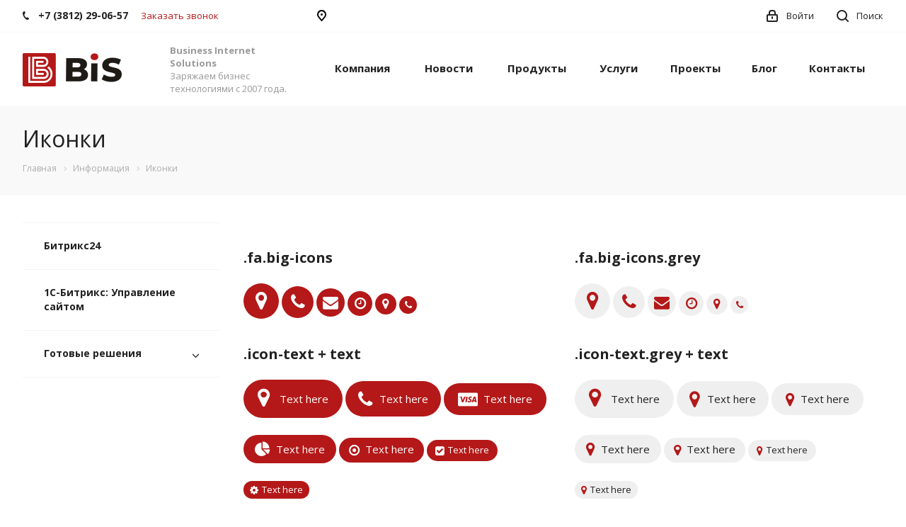

--- FILE ---
content_type: text/html; charset=UTF-8
request_url: https://bizsolutions.ru/info/icons/
body_size: 20750
content:
<!DOCTYPE html>

<html xmlns="http://www.w3.org/1999/xhtml" xml:lang="ru" lang="ru" class="  ">
	<head>

						<title>Иконки - BiS, digital-компания</title>
		<meta name="viewport" content="initial-scale=1.0, width=device-width" />
		<meta name="HandheldFriendly" content="true" />
		<meta name="yes" content="yes" />
		<meta name="apple-mobile-web-app-status-bar-style" content="black" />
		<meta name="SKYPE_TOOLBAR" content="SKYPE_TOOLBAR_PARSER_COMPATIBLE" />
		<meta http-equiv="Content-Type" content="text/html; charset=UTF-8" />
<meta name="keywords" content="услуги москва, готовые решения, digital агентство, IT компания, разработка сайтов, продвижение сайтов, сайты на битрикс" />
<meta name="description" content="Разработка и продвижение сайтов, лэндингов и интернет-магазинов, создание готовых решений сайтов, техническая поддержка сайтов на 1С-Битрикс, внедрение и продление Битрикс24." />
<script data-skip-moving="true">(function(w, d, n) {var cl = "bx-core";var ht = d.documentElement;var htc = ht ? ht.className : undefined;if (htc === undefined || htc.indexOf(cl) !== -1){return;}var ua = n.userAgent;if (/(iPad;)|(iPhone;)/i.test(ua)){cl += " bx-ios";}else if (/Windows/i.test(ua)){cl += ' bx-win';}else if (/Macintosh/i.test(ua)){cl += " bx-mac";}else if (/Linux/i.test(ua) && !/Android/i.test(ua)){cl += " bx-linux";}else if (/Android/i.test(ua)){cl += " bx-android";}cl += (/(ipad|iphone|android|mobile|touch)/i.test(ua) ? " bx-touch" : " bx-no-touch");cl += w.devicePixelRatio && w.devicePixelRatio >= 2? " bx-retina": " bx-no-retina";if (/AppleWebKit/.test(ua)){cl += " bx-chrome";}else if (/Opera/.test(ua)){cl += " bx-opera";}else if (/Firefox/.test(ua)){cl += " bx-firefox";}ht.className = htc ? htc + " " + cl : cl;})(window, document, navigator);</script>


<link href="https://fonts.googleapis.com/css?family=Open+Sans:300italic,400italic,600italic,700italic,800italic,400,300,500,600,700,800&subset=latin,cyrillic-ext" type="text/css"  rel="stylesheet" />
<link href="/bitrix/cache/css/s1/aspro-digital/template_55993c08992fab6b24d34ceaff15df6a/template_55993c08992fab6b24d34ceaff15df6a_v1.css?1758314853495652" type="text/css"  data-template-style="true" rel="stylesheet" />







<link rel="shortcut icon" href="/favicon.ico?1758121368" type="image/x-icon" />
<link rel="apple-touch-icon" sizes="180x180" href="/upload/CDigital/0a8/0a8a58b05c7474c6c3cecac6aeffeff2.png" />
<style>.maxwidth-banner{max-width: auto;}</style>
<meta property="og:title" content="Иконки - BiS, digital-компания" />
<meta property="og:type" content="website" />
<meta property="og:image" content="/logo.png" />
<link rel="image_src" href="/logo.png"  />
<meta property="og:url" content="/info/icons/" />
<meta property="og:description" content="Разработка и продвижение сайтов, лэндингов и интернет-магазинов, создание готовых решений сайтов, техническая поддержка сайтов на 1С-Битрикс, внедрение и продление Битрикс24." />



					</head>

	<body class="fill_bg_n  mheader-v1 header-v1 footer-v1 title-v3 with_cabinet with_phones">
		<div id="panel"></div>

		
						<!--'start_frame_cache_options-block'-->						<!--'end_frame_cache_options-block'-->												
		



										
		
				<div class="visible-lg visible-md title-v3">
			<div class="top-block top-block-v1">
	<div class="maxwidth-theme">
		<div class="top-block-item col-md-4">
			<div class="phone-block">
									<div class="inline-block">
																	<div class="phone">
				<i class="svg svg-phone"></i>
				<a href="tel:+73812290657">+7 (3812) 29-06-57</a>
							</div>
									</div>
								<div class="inline-block">
					<span class="callback-block animate-load twosmallfont colored" data-event="jqm" data-param-id="20" data-name="callback">Заказать звонок</span>
				</div>
			</div>
		</div>
		<div class="top-block-item pull-left">
			<div class="address twosmallfont inline-block">
				<i class="svg svg-address black"></i>
							</div>
		</div>
		<div class="top-block-item pull-right show-fixed top-ctrl">
			<button class="top-btn inline-search-show twosmallfont">
				<i class="svg inline  svg-inline-search" aria-hidden="true" ><svg xmlns="http://www.w3.org/2000/svg" width="17" height="17" viewBox="0 0 17 17">
  <defs>
    <style>
      .sscls-1 {
        fill: #222;
        fill-rule: evenodd;
      }
    </style>
  </defs>
  <path class="sscls-1" d="M7.5,0A7.5,7.5,0,1,1,0,7.5,7.5,7.5,0,0,1,7.5,0Zm0,2A5.5,5.5,0,1,1,2,7.5,5.5,5.5,0,0,1,7.5,2Z"/>
  <path class="sscls-1" d="M13.417,12.035l3.3,3.3a0.978,0.978,0,1,1-1.382,1.382l-3.3-3.3A0.978,0.978,0,0,1,13.417,12.035Z"/>
</svg>
</i>				<span class="dark-color">Поиск</span>
			</button>
		</div>

		
					<div class="top-block-item pull-right show-fixed top-ctrl">
				<div class="personal_wrap">
					<div class="personal top login twosmallfont">
								<!--'start_frame_cache_cabinet-link1'-->		<!-- noindex -->
					<a class="personal-link dark-color animate-load" data-event="jqm" title="Мой кабинет" data-param-type="auth" data-param-backurl="/info/icons/" data-name="auth" href="/cabinet/">
				<i class="svg inline  svg-inline-cabinet" aria-hidden="true" title="Мой кабинет"><svg xmlns="http://www.w3.org/2000/svg" width="16" height="17" viewBox="0 0 16 17">
  <defs>
    <style>
      .loccls-1 {
        fill: #222;
        fill-rule: evenodd;
      }
    </style>
  </defs>
  <path class="loccls-1" d="M14,17H2a2,2,0,0,1-2-2V8A2,2,0,0,1,2,6H3V4A4,4,0,0,1,7,0H9a4,4,0,0,1,4,4V6h1a2,2,0,0,1,2,2v7A2,2,0,0,1,14,17ZM11,4A2,2,0,0,0,9,2H7A2,2,0,0,0,5,4V6h6V4Zm3,4H2v7H14V8ZM8,9a1,1,0,0,1,1,1v2a1,1,0,0,1-2,0V10A1,1,0,0,1,8,9Z"/>
</svg>
</i>					<span class="wrap">
						<span class="name">Войти</span>
											</span>
							</a>
				<!-- /noindex -->
		<!--'end_frame_cache_cabinet-link1'-->							</div>
				</div>
			</div>
			</div>
</div>
<header class="header-v1 topmenu-LIGHT canfixed">
	<div class="logo_and_menu-row">
		<div class="logo-row row">
			<div class="maxwidth-theme">
				<div class="logo-block col-md-2 col-sm-3">
					<div class="logo colored">
						<a href="/"><img src="/upload/CDigital/31f/31f7ff8301f985376c6359ae8be90e47.png" alt="BiS, digital-компания" title="BiS, digital-компания" /></a>					</div>
				</div>
				<div class="col-md-2 hidden-sm hidden-xs">
					<div class="top-description">
						<b>Business Internet Solutions</b><br>
 Заряжаем бизнес технологиями с 2007 года.<br>					</div>
				</div>
				<div class="col-md-8 menu-row">
					<div class="nav-main-collapse collapse in">
						<div class="menu-only">
							<nav class="mega-menu sliced">
									<div class="table-menu">
		<div class="marker-nav"></div>
		<table>
			<tr>
									
										<td class="menu-item unvisible dropdown  ">
						<div class="wrap">
							<a class="dropdown-toggle" href="/company/">
								Компания								<div class="line-wrapper"><span class="line"></span></div>
							</a>
															<span class="tail"></span>
								<ul class="dropdown-menu">
																													<li class=" ">
											<a href="/company/index.php" title="О компании">О компании</a>
																					</li>
																													<li class=" ">
											<a href="/company/licenses/" title="Сертификаты и награды">Сертификаты и награды</a>
																					</li>
																													<li class=" ">
											<a href="/company/partners/" title="Партнеры">Партнеры</a>
																					</li>
																													<li class=" ">
											<a href="/company/reviews/" title="Отзывы">Отзывы</a>
																					</li>
																													<li class=" ">
											<a href="/company/requisites/" title="Реквизиты">Реквизиты</a>
																					</li>
																													<li class=" ">
											<a href="/company/vacancy/" title="Вакансии">Вакансии</a>
																					</li>
																													<li class=" ">
											<a href="/company/faq/" title="Вопрос ответ">Вопрос ответ</a>
																					</li>
																	</ul>
													</div>
					</td>
									
										<td class="menu-item unvisible   ">
						<div class="wrap">
							<a class="" href="/news/">
								Новости								<div class="line-wrapper"><span class="line"></span></div>
							</a>
													</div>
					</td>
									
										<td class="menu-item unvisible dropdown  ">
						<div class="wrap">
							<a class="dropdown-toggle" href="/product/">
								Продукты								<div class="line-wrapper"><span class="line"></span></div>
							</a>
															<span class="tail"></span>
								<ul class="dropdown-menu">
																													<li class=" ">
											<a href="/product/bitri%D1%8524/" title="Битрикс24">Битрикс24</a>
																					</li>
																													<li class=" ">
											<a href="/product/1s-bitriks-upravlenie-saytom/" title="1С-Битрикс: Управление сайтом">1С-Битрикс: Управление сайтом</a>
																					</li>
																													<li class="dropdown-submenu ">
											<a href="/product/gotovye-resheniya/" title="Готовые решения">Готовые решения<span class="arrow"><i></i></span></a>
																							<ul class="dropdown-menu">
																																									<li class=" ">
															<a href="/product/gotovye-resheniya/korporativnye-sayty/" title="Корпоративные сайты">Корпоративные сайты</a>
																													</li>
																																									<li class=" ">
															<a href="/product/gotovye-resheniya/landing-pages/" title="Landing pages">Landing pages</a>
																													</li>
																																									<li class=" ">
															<a href="/product/gotovye-resheniya/internet-magaziny/" title="Интернет-магазины">Интернет-магазины</a>
																													</li>
																																									<li class=" ">
															<a href="/product/gotovye-resheniya/moduli/" title="Модули">Модули</a>
																													</li>
																									</ul>
																					</li>
																	</ul>
													</div>
					</td>
									
										<td class="menu-item unvisible dropdown  ">
						<div class="wrap">
							<a class="dropdown-toggle" href="/services/">
								Услуги								<div class="line-wrapper"><span class="line"></span></div>
							</a>
															<span class="tail"></span>
								<ul class="dropdown-menu">
																													<li class="dropdown-submenu ">
											<a href="/services/razrabatyvaem/" title="Разрабатываем">Разрабатываем<span class="arrow"><i></i></span></a>
																							<ul class="dropdown-menu">
																																									<li class=" ">
															<a href="/services/razrabatyvaem/korporativnye-sayty/" title="Корпоративные сайты">Корпоративные сайты</a>
																													</li>
																																									<li class=" ">
															<a href="/services/razrabatyvaem/internet-magaziny/" title="Интернет-магазины">Интернет-магазины</a>
																													</li>
																																									<li class=" ">
															<a href="/services/razrabatyvaem/mobilnye-prilozheniya/" title="Мобильные приложения">Мобильные приложения</a>
																													</li>
																									</ul>
																					</li>
																													<li class="dropdown-submenu ">
											<a href="/services/prodvigaem/" title="Продвигаем">Продвигаем<span class="arrow"><i></i></span></a>
																							<ul class="dropdown-menu">
																																									<li class=" ">
															<a href="/services/prodvigaem/bazovoe-seo/" title="Базовое SEO">Базовое SEO</a>
																													</li>
																																									<li class=" ">
															<a href="/services/prodvigaem/targetirovannaya-reklama/" title="Таргетированная реклама">Таргетированная реклама</a>
																													</li>
																																									<li class=" ">
															<a href="/services/prodvigaem/kontekstnaya-reklama/" title="Контекстная реклама">Контекстная реклама</a>
																													</li>
																									</ul>
																					</li>
																													<li class="dropdown-submenu ">
											<a href="/services/podderzhivaem-i-razvivaem/" title="Поддерживаем и развиваем">Поддерживаем и развиваем<span class="arrow"><i></i></span></a>
																							<ul class="dropdown-menu">
																																									<li class=" ">
															<a href="/services/podderzhivaem-i-razvivaem/testirovanie-saytov-i-magazinov/" title="Тестирование сайтов и магазинов">Тестирование сайтов и магазинов</a>
																													</li>
																																									<li class=" ">
															<a href="/services/podderzhivaem-i-razvivaem/tekhnicheskie-raboty/" title="Технические работы">Технические работы</a>
																													</li>
																									</ul>
																					</li>
																													<li class="dropdown-submenu ">
											<a href="/services/vnedryaem-bitrix24/" title="Внедряем Битрикс24">Внедряем Битрикс24<span class="arrow"><i></i></span></a>
																							<ul class="dropdown-menu">
																																									<li class=" ">
															<a href="/services/vnedryaem-bitrix24/bazovaya-nastroyka-bitriks24/" title="Базовая настройка Битрикс24">Базовая настройка Битрикс24</a>
																													</li>
																																									<li class=" ">
															<a href="/services/vnedryaem-bitrix24/vnedrenie-crm/" title="Внедрение CRM Битрикс24">Внедрение CRM Битрикс24</a>
																													</li>
																																									<li class=" ">
															<a href="/services/vnedryaem-bitrix24/obuchenie-i-podderzhka-bitriks24/" title="Обучение и поддержка Битрикс24">Обучение и поддержка Битрикс24</a>
																													</li>
																									</ul>
																					</li>
																	</ul>
													</div>
					</td>
									
										<td class="menu-item unvisible dropdown  ">
						<div class="wrap">
							<a class="dropdown-toggle" href="/projects/">
								Проекты								<div class="line-wrapper"><span class="line"></span></div>
							</a>
															<span class="tail"></span>
								<ul class="dropdown-menu">
																													<li class=" ">
											<a href="/projects/vnedreniya-bitrix24/" title="Внедрения Битрикс24">Внедрения Битрикс24</a>
																					</li>
																													<li class=" ">
											<a href="/projects/internet-magaziny/" title="Интернет-магазины">Интернет-магазины</a>
																					</li>
																													<li class=" ">
											<a href="/projects/korporativnye-sayty/" title="Корпоративные сайты">Корпоративные сайты</a>
																					</li>
																													<li class=" ">
											<a href="/projects/mobilnye-prilozheniya/" title="Мобильные приложения">Мобильные приложения</a>
																					</li>
																													<li class=" ">
											<a href="/projects/seo-optimizatsiya/" title="SEO-оптимизация">SEO-оптимизация</a>
																					</li>
																													<li class=" ">
											<a href="/projects/kontekstnaya-reklama/" title="Контекстная реклама">Контекстная реклама</a>
																					</li>
																													<li class=" ">
											<a href="/projects/sotsialnye-seti/" title="Социальные сети">Социальные сети</a>
																					</li>
																													<li class=" ">
											<a href="/projects/web-analiti%D1%81a/" title="Web-аналитика">Web-аналитика</a>
																					</li>
																													<li class=" ">
											<a href="/projects/podderzhka-saytov/" title="Поддержка сайтов">Поддержка сайтов</a>
																					</li>
																	</ul>
													</div>
					</td>
									
										<td class="menu-item unvisible   ">
						<div class="wrap">
							<a class="" href="/articles/">
								Блог								<div class="line-wrapper"><span class="line"></span></div>
							</a>
													</div>
					</td>
									
										<td class="menu-item unvisible   ">
						<div class="wrap">
							<a class="" href="/contacts/">
								Контакты								<div class="line-wrapper"><span class="line"></span></div>
							</a>
													</div>
					</td>
				
				<td class="dropdown js-dropdown nosave unvisible">
					<div class="wrap">
						<a class="dropdown-toggle more-items" href="#">
							<span>Ещё</span>
						</a>
						<span class="tail"></span>
						<ul class="dropdown-menu"></ul>
					</div>
				</td>

			</tr>
		</table>
	</div>


							</nav>
						</div>
					</div>
				</div>
			</div>
		</div>	</div>
	<div class="line-row visible-xs"></div>
</header>		</div>

		
					<div id="headerfixed">
				<div class="maxwidth-theme">
	<div class="logo-row v2 row margin0">
		<div class="inner-table-block nopadding logo-block">
			<div class="logo colored">
				<a href="/"><img src="/upload/CDigital/31f/31f7ff8301f985376c6359ae8be90e47.png" alt="BiS, digital-компания" title="BiS, digital-компания" /></a>			</div>
		</div>
		<div class="inner-table-block menu-block">
			<div class="navs table-menu js-nav">
				<nav class="mega-menu sliced">
						<div class="table-menu">
		<div class="marker-nav"></div>
		<table>
			<tr>
									
										<td class="menu-item unvisible dropdown  ">
						<div class="wrap">
							<a class="dropdown-toggle" href="/company/">
								Компания								<div class="line-wrapper"><span class="line"></span></div>
							</a>
															<span class="tail"></span>
								<ul class="dropdown-menu">
																													<li class=" ">
											<a href="/company/index.php" title="О компании">О компании</a>
																					</li>
																													<li class=" ">
											<a href="/company/licenses/" title="Сертификаты и награды">Сертификаты и награды</a>
																					</li>
																													<li class=" ">
											<a href="/company/partners/" title="Партнеры">Партнеры</a>
																					</li>
																													<li class=" ">
											<a href="/company/reviews/" title="Отзывы">Отзывы</a>
																					</li>
																													<li class=" ">
											<a href="/company/requisites/" title="Реквизиты">Реквизиты</a>
																					</li>
																													<li class=" ">
											<a href="/company/vacancy/" title="Вакансии">Вакансии</a>
																					</li>
																													<li class=" ">
											<a href="/company/faq/" title="Вопрос ответ">Вопрос ответ</a>
																					</li>
																	</ul>
													</div>
					</td>
									
										<td class="menu-item unvisible   ">
						<div class="wrap">
							<a class="" href="/news/">
								Новости								<div class="line-wrapper"><span class="line"></span></div>
							</a>
													</div>
					</td>
									
										<td class="menu-item unvisible dropdown  ">
						<div class="wrap">
							<a class="dropdown-toggle" href="/product/">
								Продукты								<div class="line-wrapper"><span class="line"></span></div>
							</a>
															<span class="tail"></span>
								<ul class="dropdown-menu">
																													<li class=" ">
											<a href="/product/bitri%D1%8524/" title="Битрикс24">Битрикс24</a>
																					</li>
																													<li class=" ">
											<a href="/product/1s-bitriks-upravlenie-saytom/" title="1С-Битрикс: Управление сайтом">1С-Битрикс: Управление сайтом</a>
																					</li>
																													<li class="dropdown-submenu ">
											<a href="/product/gotovye-resheniya/" title="Готовые решения">Готовые решения<span class="arrow"><i></i></span></a>
																							<ul class="dropdown-menu">
																																									<li class=" ">
															<a href="/product/gotovye-resheniya/korporativnye-sayty/" title="Корпоративные сайты">Корпоративные сайты</a>
																													</li>
																																									<li class=" ">
															<a href="/product/gotovye-resheniya/landing-pages/" title="Landing pages">Landing pages</a>
																													</li>
																																									<li class=" ">
															<a href="/product/gotovye-resheniya/internet-magaziny/" title="Интернет-магазины">Интернет-магазины</a>
																													</li>
																																									<li class=" ">
															<a href="/product/gotovye-resheniya/moduli/" title="Модули">Модули</a>
																													</li>
																									</ul>
																					</li>
																	</ul>
													</div>
					</td>
									
										<td class="menu-item unvisible dropdown  ">
						<div class="wrap">
							<a class="dropdown-toggle" href="/services/">
								Услуги								<div class="line-wrapper"><span class="line"></span></div>
							</a>
															<span class="tail"></span>
								<ul class="dropdown-menu">
																													<li class="dropdown-submenu ">
											<a href="/services/razrabatyvaem/" title="Разрабатываем">Разрабатываем<span class="arrow"><i></i></span></a>
																							<ul class="dropdown-menu">
																																									<li class=" ">
															<a href="/services/razrabatyvaem/korporativnye-sayty/" title="Корпоративные сайты">Корпоративные сайты</a>
																													</li>
																																									<li class=" ">
															<a href="/services/razrabatyvaem/internet-magaziny/" title="Интернет-магазины">Интернет-магазины</a>
																													</li>
																																									<li class=" ">
															<a href="/services/razrabatyvaem/mobilnye-prilozheniya/" title="Мобильные приложения">Мобильные приложения</a>
																													</li>
																									</ul>
																					</li>
																													<li class="dropdown-submenu ">
											<a href="/services/prodvigaem/" title="Продвигаем">Продвигаем<span class="arrow"><i></i></span></a>
																							<ul class="dropdown-menu">
																																									<li class=" ">
															<a href="/services/prodvigaem/bazovoe-seo/" title="Базовое SEO">Базовое SEO</a>
																													</li>
																																									<li class=" ">
															<a href="/services/prodvigaem/targetirovannaya-reklama/" title="Таргетированная реклама">Таргетированная реклама</a>
																													</li>
																																									<li class=" ">
															<a href="/services/prodvigaem/kontekstnaya-reklama/" title="Контекстная реклама">Контекстная реклама</a>
																													</li>
																									</ul>
																					</li>
																													<li class="dropdown-submenu ">
											<a href="/services/podderzhivaem-i-razvivaem/" title="Поддерживаем и развиваем">Поддерживаем и развиваем<span class="arrow"><i></i></span></a>
																							<ul class="dropdown-menu">
																																									<li class=" ">
															<a href="/services/podderzhivaem-i-razvivaem/testirovanie-saytov-i-magazinov/" title="Тестирование сайтов и магазинов">Тестирование сайтов и магазинов</a>
																													</li>
																																									<li class=" ">
															<a href="/services/podderzhivaem-i-razvivaem/tekhnicheskie-raboty/" title="Технические работы">Технические работы</a>
																													</li>
																									</ul>
																					</li>
																													<li class="dropdown-submenu ">
											<a href="/services/vnedryaem-bitrix24/" title="Внедряем Битрикс24">Внедряем Битрикс24<span class="arrow"><i></i></span></a>
																							<ul class="dropdown-menu">
																																									<li class=" ">
															<a href="/services/vnedryaem-bitrix24/bazovaya-nastroyka-bitriks24/" title="Базовая настройка Битрикс24">Базовая настройка Битрикс24</a>
																													</li>
																																									<li class=" ">
															<a href="/services/vnedryaem-bitrix24/vnedrenie-crm/" title="Внедрение CRM Битрикс24">Внедрение CRM Битрикс24</a>
																													</li>
																																									<li class=" ">
															<a href="/services/vnedryaem-bitrix24/obuchenie-i-podderzhka-bitriks24/" title="Обучение и поддержка Битрикс24">Обучение и поддержка Битрикс24</a>
																													</li>
																									</ul>
																					</li>
																	</ul>
													</div>
					</td>
									
										<td class="menu-item unvisible dropdown  ">
						<div class="wrap">
							<a class="dropdown-toggle" href="/projects/">
								Проекты								<div class="line-wrapper"><span class="line"></span></div>
							</a>
															<span class="tail"></span>
								<ul class="dropdown-menu">
																													<li class=" ">
											<a href="/projects/vnedreniya-bitrix24/" title="Внедрения Битрикс24">Внедрения Битрикс24</a>
																					</li>
																													<li class=" ">
											<a href="/projects/internet-magaziny/" title="Интернет-магазины">Интернет-магазины</a>
																					</li>
																													<li class=" ">
											<a href="/projects/korporativnye-sayty/" title="Корпоративные сайты">Корпоративные сайты</a>
																					</li>
																													<li class=" ">
											<a href="/projects/mobilnye-prilozheniya/" title="Мобильные приложения">Мобильные приложения</a>
																					</li>
																													<li class=" ">
											<a href="/projects/seo-optimizatsiya/" title="SEO-оптимизация">SEO-оптимизация</a>
																					</li>
																													<li class=" ">
											<a href="/projects/kontekstnaya-reklama/" title="Контекстная реклама">Контекстная реклама</a>
																					</li>
																													<li class=" ">
											<a href="/projects/sotsialnye-seti/" title="Социальные сети">Социальные сети</a>
																					</li>
																													<li class=" ">
											<a href="/projects/web-analiti%D1%81a/" title="Web-аналитика">Web-аналитика</a>
																					</li>
																													<li class=" ">
											<a href="/projects/podderzhka-saytov/" title="Поддержка сайтов">Поддержка сайтов</a>
																					</li>
																	</ul>
													</div>
					</td>
									
										<td class="menu-item unvisible   ">
						<div class="wrap">
							<a class="" href="/articles/">
								Блог								<div class="line-wrapper"><span class="line"></span></div>
							</a>
													</div>
					</td>
									
										<td class="menu-item unvisible   ">
						<div class="wrap">
							<a class="" href="/contacts/">
								Контакты								<div class="line-wrapper"><span class="line"></span></div>
							</a>
													</div>
					</td>
				
				<td class="dropdown js-dropdown nosave unvisible">
					<div class="wrap">
						<a class="dropdown-toggle more-items" href="#">
							<span>Ещё</span>
						</a>
						<span class="tail"></span>
						<ul class="dropdown-menu"></ul>
					</div>
				</td>

			</tr>
		</table>
	</div>


				</nav>
			</div>
		</div>
					<div class="inner-table-block nopadding small-block">
				<div class="wrap_icon wrap_cabinet">
							<!--'start_frame_cache_cabinet-link2'-->		<!-- noindex -->
					<a class="personal-link dark-color animate-load" data-event="jqm" title="Мой кабинет" data-param-type="auth" data-param-backurl="/info/icons/" data-name="auth" href="/cabinet/">
				<i class="svg inline big svg-inline-cabinet" aria-hidden="true" title="Мой кабинет"><svg xmlns="http://www.w3.org/2000/svg" width="21" height="21" viewBox="0 0 21 21">
  <defs>
    <style>
      .cls-1 {
        fill: #222;
        fill-rule: evenodd;
      }
    </style>
  </defs>
  <path data-name="Rounded Rectangle 110" class="cls-1" d="M1433,132h-15a3,3,0,0,1-3-3v-7a3,3,0,0,1,3-3h1v-2a6,6,0,0,1,6-6h1a6,6,0,0,1,6,6v2h1a3,3,0,0,1,3,3v7A3,3,0,0,1,1433,132Zm-3-15a4,4,0,0,0-4-4h-1a4,4,0,0,0-4,4v2h9v-2Zm4,5a1,1,0,0,0-1-1h-15a1,1,0,0,0-1,1v7a1,1,0,0,0,1,1h15a1,1,0,0,0,1-1v-7Zm-8,3.9v1.6a0.5,0.5,0,1,1-1,0v-1.6A1.5,1.5,0,1,1,1426,125.9Z" transform="translate(-1415 -111)"/>
</svg>
</i>			</a>
				<!-- /noindex -->
		<!--'end_frame_cache_cabinet-link2'-->						</div>
			</div>
						<!--'start_frame_cache_basket-link1'-->		<!-- noindex -->
				<!-- /noindex -->
		<!--'end_frame_cache_basket-link1'-->			<div class="inner-table-block small-block nopadding inline-search-show" data-type_search="fixed">
			<div class="search-block top-btn"><i class="svg svg-search lg"></i></div>
		</div>
	</div>
</div>			</div>
		
		<div id="mobileheader" class="visible-xs visible-sm">
			<div class="mobileheader-v1">
	<div class="burger pull-left">
		<i class="svg inline  svg-inline-burger dark" aria-hidden="true" ><svg xmlns="http://www.w3.org/2000/svg" width="18" height="16" viewBox="0 0 18 16">
  <defs>
    <style>
      .cls-1 {
        fill: #fff;
        fill-rule: evenodd;
      }
    </style>
  </defs>
  <path data-name="Rounded Rectangle 81 copy 2" class="cls-1" d="M330,114h16a1,1,0,0,1,1,1h0a1,1,0,0,1-1,1H330a1,1,0,0,1-1-1h0A1,1,0,0,1,330,114Zm0,7h16a1,1,0,0,1,1,1h0a1,1,0,0,1-1,1H330a1,1,0,0,1-1-1h0A1,1,0,0,1,330,121Zm0,7h16a1,1,0,0,1,1,1h0a1,1,0,0,1-1,1H330a1,1,0,0,1-1-1h0A1,1,0,0,1,330,128Z" transform="translate(-329 -114)"/>
</svg>
</i>		<i class="svg inline  svg-inline-close dark" aria-hidden="true" ><svg id="Close.svg" xmlns="http://www.w3.org/2000/svg" width="16" height="16" viewBox="0 0 16 16">
  <defs>
    <style>
      .cls-1 {
        fill: #222;
        fill-rule: evenodd;
      }
    </style>
  </defs>
  <path id="Rounded_Rectangle_114_copy_3" data-name="Rounded Rectangle 114 copy 3" class="cls-1" d="M334.411,138l6.3,6.3a1,1,0,0,1,0,1.414,0.992,0.992,0,0,1-1.408,0l-6.3-6.306-6.3,6.306a1,1,0,0,1-1.409-1.414l6.3-6.3-6.293-6.3a1,1,0,0,1,1.409-1.414l6.3,6.3,6.3-6.3A1,1,0,0,1,340.7,131.7Z" transform="translate(-325 -130)"/>
</svg>
</i>	</div>
	<div class="logo-block pull-left">
		<div class="logo colored">
			<a href="/"><img src="/upload/CDigital/31f/31f7ff8301f985376c6359ae8be90e47.png" alt="BiS, digital-компания" title="BiS, digital-компания" /></a>		</div>
	</div>
	<div class="right-icons pull-right">
		<div class="pull-right">
			<div class="wrap_icon">
				<button class="top-btn inline-search-show twosmallfont">
					<i class="svg inline  svg-inline-search" aria-hidden="true" ><svg xmlns="http://www.w3.org/2000/svg" width="21" height="21" viewBox="0 0 21 21">
  <defs>
    <style>
      .cls-1 {
        fill: #222;
        fill-rule: evenodd;
      }
    </style>
  </defs>
  <path data-name="Rounded Rectangle 106" class="cls-1" d="M1590.71,131.709a1,1,0,0,1-1.42,0l-4.68-4.677a9.069,9.069,0,1,1,1.42-1.427l4.68,4.678A1,1,0,0,1,1590.71,131.709ZM1579,113a7,7,0,1,0,7,7A7,7,0,0,0,1579,113Z" transform="translate(-1570 -111)"/>
</svg>
</i>				</button>
			</div>
		</div>
		<div class="pull-right">
			<div class="wrap_icon wrap_basket">
						<!--'start_frame_cache_basket-link2'-->		<!-- noindex -->
				<!-- /noindex -->
		<!--'end_frame_cache_basket-link2'-->				</div>
		</div>
					<div class="pull-right">
				<div class="wrap_icon wrap_cabinet">
							<!--'start_frame_cache_cabinet-link3'-->		<!-- noindex -->
					<a class="personal-link dark-color animate-load" data-event="jqm" title="Мой кабинет" data-param-type="auth" data-param-backurl="/info/icons/" data-name="auth" href="/cabinet/">
				<i class="svg inline big svg-inline-cabinet" aria-hidden="true" title="Мой кабинет"><svg xmlns="http://www.w3.org/2000/svg" width="21" height="21" viewBox="0 0 21 21">
  <defs>
    <style>
      .cls-1 {
        fill: #222;
        fill-rule: evenodd;
      }
    </style>
  </defs>
  <path data-name="Rounded Rectangle 110" class="cls-1" d="M1433,132h-15a3,3,0,0,1-3-3v-7a3,3,0,0,1,3-3h1v-2a6,6,0,0,1,6-6h1a6,6,0,0,1,6,6v2h1a3,3,0,0,1,3,3v7A3,3,0,0,1,1433,132Zm-3-15a4,4,0,0,0-4-4h-1a4,4,0,0,0-4,4v2h9v-2Zm4,5a1,1,0,0,0-1-1h-15a1,1,0,0,0-1,1v7a1,1,0,0,0,1,1h15a1,1,0,0,0,1-1v-7Zm-8,3.9v1.6a0.5,0.5,0,1,1-1,0v-1.6A1.5,1.5,0,1,1,1426,125.9Z" transform="translate(-1415 -111)"/>
</svg>
</i>			</a>
				<!-- /noindex -->
		<!--'end_frame_cache_cabinet-link3'-->						</div>
			</div>
			</div>
</div>			<div id="mobilemenu" class="dropdown">
				<div class="mobilemenu-v1 scroller">
	<div class="wrap">
			<div class="menu top">
		<ul class="top">
															<li>
					<a class="dark-color parent" href="/company/" title="Компания">
						<span>Компания</span>
													<span class="arrow"><i class="svg svg_triangle_right"></i></span>
											</a>
											<ul class="dropdown">
							<li class="menu_back"><a href="" class="dark-color" rel="nofollow"><i class="svg svg-arrow-right"></i>Назад</a></li>
							<li class="menu_title"><a href="/company/">Компания</a></li>
																															<li>
									<a class="dark-color" href="/company/index.php" title="О компании">
										<span>О компании</span>
																			</a>
																	</li>
																															<li>
									<a class="dark-color" href="/company/licenses/" title="Сертификаты и награды">
										<span>Сертификаты и награды</span>
																			</a>
																	</li>
																															<li>
									<a class="dark-color" href="/company/partners/" title="Партнеры">
										<span>Партнеры</span>
																			</a>
																	</li>
																															<li>
									<a class="dark-color" href="/company/reviews/" title="Отзывы">
										<span>Отзывы</span>
																			</a>
																	</li>
																															<li>
									<a class="dark-color" href="/company/requisites/" title="Реквизиты">
										<span>Реквизиты</span>
																			</a>
																	</li>
																															<li>
									<a class="dark-color" href="/company/vacancy/" title="Вакансии">
										<span>Вакансии</span>
																			</a>
																	</li>
																															<li>
									<a class="dark-color" href="/company/faq/" title="Вопрос ответ">
										<span>Вопрос ответ</span>
																			</a>
																	</li>
													</ul>
									</li>
															<li>
					<a class="dark-color" href="/news/" title="Новости">
						<span>Новости</span>
											</a>
									</li>
															<li>
					<a class="dark-color parent" href="/product/" title="Продукты">
						<span>Продукты</span>
													<span class="arrow"><i class="svg svg_triangle_right"></i></span>
											</a>
											<ul class="dropdown">
							<li class="menu_back"><a href="" class="dark-color" rel="nofollow"><i class="svg svg-arrow-right"></i>Назад</a></li>
							<li class="menu_title"><a href="/product/">Продукты</a></li>
																															<li>
									<a class="dark-color" href="/product/bitri%D1%8524/" title="Битрикс24">
										<span>Битрикс24</span>
																			</a>
																	</li>
																															<li>
									<a class="dark-color" href="/product/1s-bitriks-upravlenie-saytom/" title="1С-Битрикс: Управление сайтом">
										<span>1С-Битрикс: Управление сайтом</span>
																			</a>
																	</li>
																															<li>
									<a class="dark-color parent" href="/product/gotovye-resheniya/" title="Готовые решения">
										<span>Готовые решения</span>
																					<span class="arrow"><i class="svg svg_triangle_right"></i></span>
																			</a>
																			<ul class="dropdown">
											<li class="menu_back"><a href="" class="dark-color" rel="nofollow"><i class="svg svg-arrow-right"></i>Назад</a></li>
											<li class="menu_title"><a href="/product/gotovye-resheniya/">Готовые решения</a></li>
																																															<li>
													<a class="dark-color" href="/product/gotovye-resheniya/korporativnye-sayty/" title="Корпоративные сайты">
														<span>Корпоративные сайты</span>
																											</a>
																									</li>
																																															<li>
													<a class="dark-color" href="/product/gotovye-resheniya/landing-pages/" title="Landing pages">
														<span>Landing pages</span>
																											</a>
																									</li>
																																															<li>
													<a class="dark-color" href="/product/gotovye-resheniya/internet-magaziny/" title="Интернет-магазины">
														<span>Интернет-магазины</span>
																											</a>
																									</li>
																																															<li>
													<a class="dark-color" href="/product/gotovye-resheniya/moduli/" title="Модули">
														<span>Модули</span>
																											</a>
																									</li>
																					</ul>
																	</li>
													</ul>
									</li>
															<li>
					<a class="dark-color parent" href="/services/" title="Услуги">
						<span>Услуги</span>
													<span class="arrow"><i class="svg svg_triangle_right"></i></span>
											</a>
											<ul class="dropdown">
							<li class="menu_back"><a href="" class="dark-color" rel="nofollow"><i class="svg svg-arrow-right"></i>Назад</a></li>
							<li class="menu_title"><a href="/services/">Услуги</a></li>
																															<li>
									<a class="dark-color parent" href="/services/razrabatyvaem/" title="Разрабатываем">
										<span>Разрабатываем</span>
																					<span class="arrow"><i class="svg svg_triangle_right"></i></span>
																			</a>
																			<ul class="dropdown">
											<li class="menu_back"><a href="" class="dark-color" rel="nofollow"><i class="svg svg-arrow-right"></i>Назад</a></li>
											<li class="menu_title"><a href="/services/razrabatyvaem/">Разрабатываем</a></li>
																																															<li>
													<a class="dark-color" href="/services/razrabatyvaem/korporativnye-sayty/" title="Корпоративные сайты">
														<span>Корпоративные сайты</span>
																											</a>
																									</li>
																																															<li>
													<a class="dark-color" href="/services/razrabatyvaem/internet-magaziny/" title="Интернет-магазины">
														<span>Интернет-магазины</span>
																											</a>
																									</li>
																																															<li>
													<a class="dark-color" href="/services/razrabatyvaem/mobilnye-prilozheniya/" title="Мобильные приложения">
														<span>Мобильные приложения</span>
																											</a>
																									</li>
																					</ul>
																	</li>
																															<li>
									<a class="dark-color parent" href="/services/prodvigaem/" title="Продвигаем">
										<span>Продвигаем</span>
																					<span class="arrow"><i class="svg svg_triangle_right"></i></span>
																			</a>
																			<ul class="dropdown">
											<li class="menu_back"><a href="" class="dark-color" rel="nofollow"><i class="svg svg-arrow-right"></i>Назад</a></li>
											<li class="menu_title"><a href="/services/prodvigaem/">Продвигаем</a></li>
																																															<li>
													<a class="dark-color" href="/services/prodvigaem/bazovoe-seo/" title="Базовое SEO">
														<span>Базовое SEO</span>
																											</a>
																									</li>
																																															<li>
													<a class="dark-color" href="/services/prodvigaem/targetirovannaya-reklama/" title="Таргетированная реклама">
														<span>Таргетированная реклама</span>
																											</a>
																									</li>
																																															<li>
													<a class="dark-color" href="/services/prodvigaem/kontekstnaya-reklama/" title="Контекстная реклама">
														<span>Контекстная реклама</span>
																											</a>
																									</li>
																					</ul>
																	</li>
																															<li>
									<a class="dark-color parent" href="/services/podderzhivaem-i-razvivaem/" title="Поддерживаем и развиваем">
										<span>Поддерживаем и развиваем</span>
																					<span class="arrow"><i class="svg svg_triangle_right"></i></span>
																			</a>
																			<ul class="dropdown">
											<li class="menu_back"><a href="" class="dark-color" rel="nofollow"><i class="svg svg-arrow-right"></i>Назад</a></li>
											<li class="menu_title"><a href="/services/podderzhivaem-i-razvivaem/">Поддерживаем и развиваем</a></li>
																																															<li>
													<a class="dark-color" href="/services/podderzhivaem-i-razvivaem/testirovanie-saytov-i-magazinov/" title="Тестирование сайтов и магазинов">
														<span>Тестирование сайтов и магазинов</span>
																											</a>
																									</li>
																																															<li>
													<a class="dark-color" href="/services/podderzhivaem-i-razvivaem/tekhnicheskie-raboty/" title="Технические работы">
														<span>Технические работы</span>
																											</a>
																									</li>
																					</ul>
																	</li>
																															<li>
									<a class="dark-color parent" href="/services/vnedryaem-bitrix24/" title="Внедряем Битрикс24">
										<span>Внедряем Битрикс24</span>
																					<span class="arrow"><i class="svg svg_triangle_right"></i></span>
																			</a>
																			<ul class="dropdown">
											<li class="menu_back"><a href="" class="dark-color" rel="nofollow"><i class="svg svg-arrow-right"></i>Назад</a></li>
											<li class="menu_title"><a href="/services/vnedryaem-bitrix24/">Внедряем Битрикс24</a></li>
																																															<li>
													<a class="dark-color" href="/services/vnedryaem-bitrix24/bazovaya-nastroyka-bitriks24/" title="Базовая настройка Битрикс24">
														<span>Базовая настройка Битрикс24</span>
																											</a>
																									</li>
																																															<li>
													<a class="dark-color" href="/services/vnedryaem-bitrix24/vnedrenie-crm/" title="Внедрение CRM Битрикс24">
														<span>Внедрение CRM Битрикс24</span>
																											</a>
																									</li>
																																															<li>
													<a class="dark-color" href="/services/vnedryaem-bitrix24/obuchenie-i-podderzhka-bitriks24/" title="Обучение и поддержка Битрикс24">
														<span>Обучение и поддержка Битрикс24</span>
																											</a>
																									</li>
																					</ul>
																	</li>
													</ul>
									</li>
															<li>
					<a class="dark-color parent" href="/projects/" title="Проекты">
						<span>Проекты</span>
													<span class="arrow"><i class="svg svg_triangle_right"></i></span>
											</a>
											<ul class="dropdown">
							<li class="menu_back"><a href="" class="dark-color" rel="nofollow"><i class="svg svg-arrow-right"></i>Назад</a></li>
							<li class="menu_title"><a href="/projects/">Проекты</a></li>
																															<li>
									<a class="dark-color" href="/projects/vnedreniya-bitrix24/" title="Внедрения Битрикс24">
										<span>Внедрения Битрикс24</span>
																			</a>
																	</li>
																															<li>
									<a class="dark-color" href="/projects/internet-magaziny/" title="Интернет-магазины">
										<span>Интернет-магазины</span>
																			</a>
																	</li>
																															<li>
									<a class="dark-color" href="/projects/korporativnye-sayty/" title="Корпоративные сайты">
										<span>Корпоративные сайты</span>
																			</a>
																	</li>
																															<li>
									<a class="dark-color" href="/projects/mobilnye-prilozheniya/" title="Мобильные приложения">
										<span>Мобильные приложения</span>
																			</a>
																	</li>
																															<li>
									<a class="dark-color" href="/projects/seo-optimizatsiya/" title="SEO-оптимизация">
										<span>SEO-оптимизация</span>
																			</a>
																	</li>
																															<li>
									<a class="dark-color" href="/projects/kontekstnaya-reklama/" title="Контекстная реклама">
										<span>Контекстная реклама</span>
																			</a>
																	</li>
																															<li>
									<a class="dark-color" href="/projects/sotsialnye-seti/" title="Социальные сети">
										<span>Социальные сети</span>
																			</a>
																	</li>
																															<li>
									<a class="dark-color" href="/projects/web-analiti%D1%81a/" title="Web-аналитика">
										<span>Web-аналитика</span>
																			</a>
																	</li>
																															<li>
									<a class="dark-color" href="/projects/podderzhka-saytov/" title="Поддержка сайтов">
										<span>Поддержка сайтов</span>
																			</a>
																	</li>
													</ul>
									</li>
															<li>
					<a class="dark-color" href="/articles/" title="Блог">
						<span>Блог</span>
											</a>
									</li>
															<li>
					<a class="dark-color" href="/contacts/" title="Контакты">
						<span>Контакты</span>
											</a>
									</li>
					</ul>
	</div>
					<div class="menu middle">
	<ul>
		<li>
			<a class="dark-color" href="/cabinet/">
				<i class="svg inline  svg-inline-cabinet" aria-hidden="true" ><svg xmlns="http://www.w3.org/2000/svg" width="16" height="17" viewBox="0 0 16 17">
  <defs>
    <style>
      .loccls-1 {
        fill: #222;
        fill-rule: evenodd;
      }
    </style>
  </defs>
  <path class="loccls-1" d="M14,17H2a2,2,0,0,1-2-2V8A2,2,0,0,1,2,6H3V4A4,4,0,0,1,7,0H9a4,4,0,0,1,4,4V6h1a2,2,0,0,1,2,2v7A2,2,0,0,1,14,17ZM11,4A2,2,0,0,0,9,2H7A2,2,0,0,0,5,4V6h6V4Zm3,4H2v7H14V8ZM8,9a1,1,0,0,1,1,1v2a1,1,0,0,1-2,0V10A1,1,0,0,1,8,9Z"/>
</svg>
</i>				<span>Личный кабинет</span>
							</a>
					</li>
	</ul>
</div>											<div class="menu middle">
				<ul>
					<li>
						<a href="tel:+73812290657" class="dark-color">
							<i class="svg svg-phone"></i>
							<span>+7 (3812) 29-06-57</span>
													</a>
											</li>
				</ul>
			</div>
				<div class="contacts">
			<div class="title">Будьте на связи</div>
			<div class="address">
				<i class="svg inline  svg-inline-address" aria-hidden="true" ><svg xmlns="http://www.w3.org/2000/svg" width="13" height="16" viewBox="0 0 13 16">
  <defs>
    <style>
      .acls-1 {
        fill-rule: evenodd;
      }
    </style>
  </defs>
  <path data-name="Ellipse 74 copy" class="acls-1" d="M763.9,42.916h0.03L759,49h-1l-4.933-6.084h0.03a6.262,6.262,0,0,1-1.1-3.541,6.5,6.5,0,0,1,13,0A6.262,6.262,0,0,1,763.9,42.916ZM758.5,35a4.5,4.5,0,0,0-3.741,7h-0.012l3.542,4.447h0.422L762.289,42H762.24A4.5,4.5,0,0,0,758.5,35Zm0,6a1.5,1.5,0,1,1,1.5-1.5A1.5,1.5,0,0,1,758.5,41Z" transform="translate(-752 -33)"/>
</svg>
</i>							</div>
			<div class="email">
				<i class="svg inline  svg-inline-email" aria-hidden="true" ><svg xmlns="http://www.w3.org/2000/svg" width="16" height="13" viewBox="0 0 16 13">
  <defs>
    <style>
      .ecls-1 {
        fill: #222;
        fill-rule: evenodd;
      }
    </style>
  </defs>
  <path class="ecls-1" d="M14,13H2a2,2,0,0,1-2-2V2A2,2,0,0,1,2,0H14a2,2,0,0,1,2,2v9A2,2,0,0,1,14,13ZM3.534,2L8.015,6.482,12.5,2H3.534ZM14,3.5L8.827,8.671a1.047,1.047,0,0,1-.812.3,1.047,1.047,0,0,1-.811-0.3L2,3.467V11H14V3.5Z"/>
</svg>
</i>				<a href="mailto:info@bizsolutions.ru">info@bizsolutions.ru</a>			</div>
		</div>
				<div class="social-icons">
	<!-- noindex -->
	<ul>
																			</ul>
	<!-- /noindex -->
</div>	</div>
</div>			</div>
		</div>

		<div class="body  hover_shine">
			<div class="body_media"></div>

			<div role="main" class="main banner-AUTO">
				
																<!--title_content--> 
						<div class="page-top-wrapper grey v3">
	<section class="page-top maxwidth-theme ">	
		<div class="row">
			<div class="col-md-12">
				<h1 id="pagetitle">Иконки</h1>
				<ul class="breadcrumb" id="navigation" itemscope itemtype="http://schema.org/BreadcrumbList"><li itemprop="itemListElement" itemscope itemtype="http://schema.org/ListItem" id="bx_breadcrumb_0"><a href="/" title="Главная" itemscope itemtype="http://schema.org/Thing" itemprop="item"><span itemprop="name">Главная</span></a><meta itemprop="position" content="1" /></li><li itemprop="itemListElement" itemscope itemtype="http://schema.org/ListItem" id="bx_breadcrumb_1"><a href="/info/" title="Информация" itemscope itemtype="http://schema.org/Thing" itemprop="item"><span itemprop="name">Информация</span></a><meta itemprop="position" content="2" /></li><li itemprop="itemListElement" itemscope itemtype="http://schema.org/ListItem" id="bx_breadcrumb_2" class="active"><span itemscope itemtype="http://schema.org/Thing" itemprop="item"><span itemprop="name">Иконки</span></span><meta itemprop="position" content="3" /></li></ul>				
			</div>
		</div>
	</section>
</div>						<!--end-title_content-->
					
									
				<div class="container ">
																<div class="row">
															<div class="maxwidth-theme">
																															<div class="col-md-3 col-sm-3 hidden-xs hidden-sm left-menu-md">
											<aside class="sidebar">
		<ul class="nav nav-list side-menu">
							<li class=" ">
					<a href="/product/bitri%D1%8524/">Битрикс24</a>
													</li>
							<li class=" ">
					<a href="/product/1s-bitriks-upravlenie-saytom/">1С-Битрикс: Управление сайтом</a>
													</li>
							<li class=" child">
					<a href="/product/gotovye-resheniya/">Готовые решения</a>
													</li>
					</ul>
	</aside>
										<div class="sidearea">
																																											</div>
									</div>
									<div class="col-md-9 col-sm-12 col-xs-12 content-md">
																																		<div class="row">
	<div class="col-md-6">
		<h4>.fa.big-icons</h4>
		<i class="fa big-icon s50 fa-map-marker"></i>
		<i class="fa big-icon s45 fa-phone"></i>
		<i class="fa big-icon s40 fa-envelope"></i>
		<i class="fa big-icon s35 fa-clock-o"></i>
		<i class="fa big-icon s30 fa-map-marker"></i>
		<i class="fa big-icon s25 fa-phone"></i>
	</div>
	<div class="col-md-6">
		<h4>.fa.big-icons.grey</h4>
		<i class="fa big-icon grey s50 fa-map-marker"></i>
		<i class="fa big-icon grey s45 fa-phone"></i>
		<i class="fa big-icon grey s40 fa-envelope"></i>
		<i class="fa big-icon grey s35 fa-clock-o"></i>
		<i class="fa big-icon grey s30 fa-map-marker"></i>
		<i class="fa big-icon grey s25 fa-phone"></i>
	</div>
</div>

<div class="row">
	<div class="col-md-6">
		<h4>.icon-text + text</h4>
		<p>
			<span class="icon-text" data-toggle="tooltip" title="Можно использовать Tooltip!"><i class="fa fa-map-marker"></i> Text here</span>
			<span class="icon-text s50" data-toggle="tooltip" title="Можно использовать Tooltip!"><i class="fa fa-phone"></i> Text here</span>
			<span class="icon-text s45" data-toggle="tooltip" title="Можно использовать Tooltip!"><i class="fa fa-cc-visa"></i> Text here</span>
		</p>
		<p>
			<span class="icon-text s40" data-toggle="tooltip" title="Можно использовать Tooltip!"><i class="fa fa-pie-chart"></i> Text here</span>
			<span class="icon-text s35" data-toggle="tooltip" title="Можно использовать Tooltip!"><i class="fa fa-dot-circle-o"></i> Text here</span>
			<span class="icon-text s30" data-toggle="tooltip" title="Можно использовать Tooltip!"><i class="fa fa-check-square"></i> Text here</span>
		</p>
		<p>
			<span class="icon-text s25" data-toggle="tooltip" title="Можно использовать Tooltip!"><i class="fa fa-cog"></i> Text here</span>
		</p>
	</div>

	<div class="col-md-6">
		<h4>.icon-text.grey + text</h4>
		<p>
			<span class="icon-text grey" data-toggle="tooltip" title="Можно использовать Tooltip!"><i class="fa fa-map-marker"></i> Text here</span>
			<span class="icon-text grey s50" data-toggle="tooltip" title="Можно использовать Tooltip!"><i class="fa fa-map-marker"></i> Text here</span>
			<span class="icon-text grey s45" data-toggle="tooltip" title="Можно использовать Tooltip!"><i class="fa fa-map-marker"></i> Text here</span>
		</p>
		<p>
			<span class="icon-text grey s40" data-toggle="tooltip" title="Можно использовать Tooltip!"><i class="fa fa-map-marker"></i> Text here</span>
			<span class="icon-text grey s35" data-toggle="tooltip" title="Можно использовать Tooltip!"><i class="fa fa-map-marker"></i> Text here</span>
			<span class="icon-text grey s30" data-toggle="tooltip" title="Можно использовать Tooltip!"><i class="fa fa-map-marker"></i> Text here</span>
		</p>
		<p>
			<span class="icon-text grey s25" data-toggle="tooltip" title="Можно использовать Tooltip!"><i class="fa fa-map-marker"></i> Text here</span>
		</p>
	</div>
</div>

<div class="row">
	<div class="icons-list">
		<div class="col-md-12">
			<section id="web-application">
				<h2>40 New Icons in 4.3</h2>
				<div class="row fontawesome-icon-list">
					<div class="fa-hover col-md-3 col-sm-4"><i class="fa fa-bed"></i> bed</div>
					<div class="fa-hover col-md-3 col-sm-4"><i class="fa fa-buysellads"></i> buysellads</div>
					<div class="fa-hover col-md-3 col-sm-4"><i class="fa fa-cart-arrow-down"></i> cart-arrow-down</div>
					<div class="fa-hover col-md-3 col-sm-4"><i class="fa fa-cart-plus"></i> cart-plus</div>
					<div class="fa-hover col-md-3 col-sm-4"><i class="fa fa-connectdevelop"></i> connectdevelop</div>
					<div class="fa-hover col-md-3 col-sm-4"><i class="fa fa-dashcube"></i> dashcube</div>
					<div class="fa-hover col-md-3 col-sm-4"><i class="fa fa-diamond"></i> diamond</div>
					<div class="fa-hover col-md-3 col-sm-4"><i class="fa fa-facebook-official"></i> facebook-official</div>
					<div class="fa-hover col-md-3 col-sm-4"><i class="fa fa-forumbee"></i> forumbee</div>
					<div class="fa-hover col-md-3 col-sm-4"><i class="fa fa-heartbeat"></i> heartbeat</div>
					<div class="fa-hover col-md-3 col-sm-4"><i class="fa fa-hotel"></i> hotel <span class="text-muted">(alias)</span></div>
					<div class="fa-hover col-md-3 col-sm-4"><i class="fa fa-leanpub"></i> leanpub</div>
					<div class="fa-hover col-md-3 col-sm-4"><i class="fa fa-mars"></i> mars</div>
					<div class="fa-hover col-md-3 col-sm-4"><i class="fa fa-mars-double"></i> mars-double</div>
					<div class="fa-hover col-md-3 col-sm-4"><i class="fa fa-mars-stroke"></i> mars-stroke</div>
					<div class="fa-hover col-md-3 col-sm-4"><i class="fa fa-mars-stroke-h"></i> mars-stroke-h</div>
					<div class="fa-hover col-md-3 col-sm-4"><i class="fa fa-mars-stroke-v"></i> mars-stroke-v</div>
					<div class="fa-hover col-md-3 col-sm-4"><i class="fa fa-medium"></i> medium</div>
					<div class="fa-hover col-md-3 col-sm-4"><i class="fa fa-mercury"></i> mercury</div>
					<div class="fa-hover col-md-3 col-sm-4"><i class="fa fa-motorcycle"></i> motorcycle</div>
					<div class="fa-hover col-md-3 col-sm-4"><i class="fa fa-neuter"></i> neuter</div>
					<div class="fa-hover col-md-3 col-sm-4"><i class="fa fa-pinterest-p"></i> pinterest-p</div>
					<div class="fa-hover col-md-3 col-sm-4"><i class="fa fa-sellsy"></i> sellsy</div>
					<div class="fa-hover col-md-3 col-sm-4"><i class="fa fa-server"></i> server</div>
					<div class="fa-hover col-md-3 col-sm-4"><i class="fa fa-ship"></i> ship</div>
					<div class="fa-hover col-md-3 col-sm-4"><i class="fa fa-shirtsinbulk"></i> shirtsinbulk</div>
					<div class="fa-hover col-md-3 col-sm-4"><i class="fa fa-simplybuilt"></i> simplybuilt</div>
					<div class="fa-hover col-md-3 col-sm-4"><i class="fa fa-skyatlas"></i> skyatlas</div>
					<div class="fa-hover col-md-3 col-sm-4"><i class="fa fa-street-view"></i> street-view</div>
					<div class="fa-hover col-md-3 col-sm-4"><i class="fa fa-subway"></i> subway</div>
					<div class="fa-hover col-md-3 col-sm-4"><i class="fa fa-train"></i> train</div>
					<div class="fa-hover col-md-3 col-sm-4"><i class="fa fa-transgender"></i> transgender</div>
					<div class="fa-hover col-md-3 col-sm-4"><i class="fa fa-transgender-alt"></i> transgender-alt</div>
					<div class="fa-hover col-md-3 col-sm-4"><i class="fa fa-user-plus"></i> user-plus</div>
					<div class="fa-hover col-md-3 col-sm-4"><i class="fa fa-user-secret"></i> user-secret</div>
					<div class="fa-hover col-md-3 col-sm-4"><i class="fa fa-user-times"></i> user-times</div>
					<div class="fa-hover col-md-3 col-sm-4"><i class="fa fa-venus"></i> venus</div>
					<div class="fa-hover col-md-3 col-sm-4"><i class="fa fa-venus-double"></i> venus-double</div>
					<div class="fa-hover col-md-3 col-sm-4"><i class="fa fa-venus-mars"></i> venus-mars</div>
					<div class="fa-hover col-md-3 col-sm-4"><i class="fa fa-viacoin"></i> viacoin</div>
					<div class="fa-hover col-md-3 col-sm-4"><i class="fa fa-whatsapp"></i> whatsapp</div>
				</div>
			</section>
			<section id="web-application">
				<h2 class="page-header">Web Application Icons</h2>
				<div class="row fontawesome-icon-list">
					<div class="fa-hover col-md-3 col-sm-4"><i class="fa fa-adjust"></i> adjust</div>
					<div class="fa-hover col-md-3 col-sm-4"><i class="fa fa-anchor"></i> anchor</div>
					<div class="fa-hover col-md-3 col-sm-4"><i class="fa fa-archive"></i> archive</div>
					<div class="fa-hover col-md-3 col-sm-4"><i class="fa fa-area-chart"></i> area-chart</div>
					<div class="fa-hover col-md-3 col-sm-4"><i class="fa fa-arrows"></i> arrows</div>
					<div class="fa-hover col-md-3 col-sm-4"><i class="fa fa-arrows-h"></i> arrows-h</div>
					<div class="fa-hover col-md-3 col-sm-4"><i class="fa fa-arrows-v"></i> arrows-v</div>
					<div class="fa-hover col-md-3 col-sm-4"><i class="fa fa-asterisk"></i> asterisk</div>
					<div class="fa-hover col-md-3 col-sm-4"><i class="fa fa-at"></i> at</div>
					<div class="fa-hover col-md-3 col-sm-4"><i class="fa fa-automobile"></i> automobile <span class="text-muted">(alias)</span></div>
					<div class="fa-hover col-md-3 col-sm-4"><i class="fa fa-ban"></i> ban</div>
					<div class="fa-hover col-md-3 col-sm-4"><i class="fa fa-bank"></i> bank <span class="text-muted">(alias)</span></div>
					<div class="fa-hover col-md-3 col-sm-4"><i class="fa fa-bar-chart"></i> bar-chart</div>
					<div class="fa-hover col-md-3 col-sm-4"><i class="fa fa-bar-chart-o"></i> bar-chart-o <span class="text-muted">(alias)</span></div>
					<div class="fa-hover col-md-3 col-sm-4"><i class="fa fa-barcode"></i> barcode</div>
					<div class="fa-hover col-md-3 col-sm-4"><i class="fa fa-bars"></i> bars</div>
					<div class="fa-hover col-md-3 col-sm-4"><i class="fa fa-bed"></i> bed</div>
					<div class="fa-hover col-md-3 col-sm-4"><i class="fa fa-beer"></i> beer</div>
					<div class="fa-hover col-md-3 col-sm-4"><i class="fa fa-bell"></i> bell</div>
					<div class="fa-hover col-md-3 col-sm-4"><i class="fa fa-bell-o"></i> bell-o</div>
					<div class="fa-hover col-md-3 col-sm-4"><i class="fa fa-bell-slash"></i> bell-slash</div>
					<div class="fa-hover col-md-3 col-sm-4"><i class="fa fa-bell-slash-o"></i> bell-slash-o</div>
					<div class="fa-hover col-md-3 col-sm-4"><i class="fa fa-bicycle"></i> bicycle</div>
					<div class="fa-hover col-md-3 col-sm-4"><i class="fa fa-binoculars"></i> binoculars</div>
					<div class="fa-hover col-md-3 col-sm-4"><i class="fa fa-birthday-cake"></i> birthday-cake</div>
					<div class="fa-hover col-md-3 col-sm-4"><i class="fa fa-bolt"></i> bolt</div>
					<div class="fa-hover col-md-3 col-sm-4"><i class="fa fa-bomb"></i> bomb</div>
					<div class="fa-hover col-md-3 col-sm-4"><i class="fa fa-book"></i> book</div>
					<div class="fa-hover col-md-3 col-sm-4"><i class="fa fa-bookmark"></i> bookmark</div>
					<div class="fa-hover col-md-3 col-sm-4"><i class="fa fa-bookmark-o"></i> bookmark-o</div>
					<div class="fa-hover col-md-3 col-sm-4"><i class="fa fa-briefcase"></i> briefcase</div>
					<div class="fa-hover col-md-3 col-sm-4"><i class="fa fa-bug"></i> bug</div>
					<div class="fa-hover col-md-3 col-sm-4"><i class="fa fa-building"></i> building</div>
					<div class="fa-hover col-md-3 col-sm-4"><i class="fa fa-building-o"></i> building-o</div>
					<div class="fa-hover col-md-3 col-sm-4"><i class="fa fa-bullhorn"></i> bullhorn</div>
					<div class="fa-hover col-md-3 col-sm-4"><i class="fa fa-bullseye"></i> bullseye</div>
					<div class="fa-hover col-md-3 col-sm-4"><i class="fa fa-bus"></i> bus</div>
					<div class="fa-hover col-md-3 col-sm-4"><i class="fa fa-cab"></i> cab <span class="text-muted">(alias)</span></div>
					<div class="fa-hover col-md-3 col-sm-4"><i class="fa fa-calculator"></i> calculator</div>
					<div class="fa-hover col-md-3 col-sm-4"><i class="fa fa-calendar"></i> calendar</div>
					<div class="fa-hover col-md-3 col-sm-4"><i class="fa fa-calendar-o"></i> calendar-o</div>
					<div class="fa-hover col-md-3 col-sm-4"><i class="fa fa-camera"></i> camera</div>
					<div class="fa-hover col-md-3 col-sm-4"><i class="fa fa-camera-retro"></i> camera-retro</div>
					<div class="fa-hover col-md-3 col-sm-4"><i class="fa fa-car"></i> car</div>
					<div class="fa-hover col-md-3 col-sm-4"><i class="fa fa-caret-square-o-down"></i> caret-square-o-down</div>
					<div class="fa-hover col-md-3 col-sm-4"><i class="fa fa-caret-square-o-left"></i> caret-square-o-left</div>
					<div class="fa-hover col-md-3 col-sm-4"><i class="fa fa-caret-square-o-right"></i> caret-square-o-right</div>
					<div class="fa-hover col-md-3 col-sm-4"><i class="fa fa-caret-square-o-up"></i> caret-square-o-up</div>
					<div class="fa-hover col-md-3 col-sm-4"><i class="fa fa-cart-arrow-down"></i> cart-arrow-down</div>
					<div class="fa-hover col-md-3 col-sm-4"><i class="fa fa-cart-plus"></i> cart-plus</div>
					<div class="fa-hover col-md-3 col-sm-4"><i class="fa fa-cc"></i> cc</div>
					<div class="fa-hover col-md-3 col-sm-4"><i class="fa fa-certificate"></i> certificate</div>
					<div class="fa-hover col-md-3 col-sm-4"><i class="fa fa-check"></i> check</div>
					<div class="fa-hover col-md-3 col-sm-4"><i class="fa fa-check-circle"></i> check-circle</div>
					<div class="fa-hover col-md-3 col-sm-4"><i class="fa fa-check-circle-o"></i> check-circle-o</div>
					<div class="fa-hover col-md-3 col-sm-4"><i class="fa fa-check-square"></i> check-square</div>
					<div class="fa-hover col-md-3 col-sm-4"><i class="fa fa-check-square-o"></i> check-square-o</div>
					<div class="fa-hover col-md-3 col-sm-4"><i class="fa fa-child"></i> child</div>
					<div class="fa-hover col-md-3 col-sm-4"><i class="fa fa-circle"></i> circle</div>
					<div class="fa-hover col-md-3 col-sm-4"><i class="fa fa-circle-o"></i> circle-o</div>
					<div class="fa-hover col-md-3 col-sm-4"><i class="fa fa-circle-o-notch"></i> circle-o-notch</div>
					<div class="fa-hover col-md-3 col-sm-4"><i class="fa fa-circle-thin"></i> circle-thin</div>
					<div class="fa-hover col-md-3 col-sm-4"><i class="fa fa-clock-o"></i> clock-o</div>
					<div class="fa-hover col-md-3 col-sm-4"><i class="fa fa-close"></i> close <span class="text-muted">(alias)</span></div>
					<div class="fa-hover col-md-3 col-sm-4"><i class="fa fa-cloud"></i> cloud</div>
					<div class="fa-hover col-md-3 col-sm-4"><i class="fa fa-cloud-download"></i> cloud-download</div>
					<div class="fa-hover col-md-3 col-sm-4"><i class="fa fa-cloud-upload"></i> cloud-upload</div>
					<div class="fa-hover col-md-3 col-sm-4"><i class="fa fa-code"></i> code</div>
					<div class="fa-hover col-md-3 col-sm-4"><i class="fa fa-code-fork"></i> code-fork</div>
					<div class="fa-hover col-md-3 col-sm-4"><i class="fa fa-coffee"></i> coffee</div>
					<div class="fa-hover col-md-3 col-sm-4"><i class="fa fa-cog"></i> cog</div>
					<div class="fa-hover col-md-3 col-sm-4"><i class="fa fa-cogs"></i> cogs</div>
					<div class="fa-hover col-md-3 col-sm-4"><i class="fa fa-comment"></i> comment</div>
					<div class="fa-hover col-md-3 col-sm-4"><i class="fa fa-comment-o"></i> comment-o</div>
					<div class="fa-hover col-md-3 col-sm-4"><i class="fa fa-comments"></i> comments</div>
					<div class="fa-hover col-md-3 col-sm-4"><i class="fa fa-comments-o"></i> comments-o</div>
					<div class="fa-hover col-md-3 col-sm-4"><i class="fa fa-compass"></i> compass</div>
					<div class="fa-hover col-md-3 col-sm-4"><i class="fa fa-copyright"></i> copyright</div>
					<div class="fa-hover col-md-3 col-sm-4"><i class="fa fa-credit-card"></i> credit-card</div>
					<div class="fa-hover col-md-3 col-sm-4"><i class="fa fa-crop"></i> crop</div>
					<div class="fa-hover col-md-3 col-sm-4"><i class="fa fa-crosshairs"></i> crosshairs</div>
					<div class="fa-hover col-md-3 col-sm-4"><i class="fa fa-cube"></i> cube</div>
					<div class="fa-hover col-md-3 col-sm-4"><i class="fa fa-cubes"></i> cubes</div>
					<div class="fa-hover col-md-3 col-sm-4"><i class="fa fa-cutlery"></i> cutlery</div>
					<div class="fa-hover col-md-3 col-sm-4"><i class="fa fa-dashboard"></i> dashboard <span class="text-muted">(alias)</span></div>
					<div class="fa-hover col-md-3 col-sm-4"><i class="fa fa-database"></i> database</div>
					<div class="fa-hover col-md-3 col-sm-4"><i class="fa fa-desktop"></i> desktop</div>
					<div class="fa-hover col-md-3 col-sm-4"><i class="fa fa-diamond"></i> diamond</div>
					<div class="fa-hover col-md-3 col-sm-4"><i class="fa fa-dot-circle-o"></i> dot-circle-o</div>
					<div class="fa-hover col-md-3 col-sm-4"><i class="fa fa-download"></i> download</div>
					<div class="fa-hover col-md-3 col-sm-4"><i class="fa fa-edit"></i> edit <span class="text-muted">(alias)</span></div>
					<div class="fa-hover col-md-3 col-sm-4"><i class="fa fa-ellipsis-h"></i> ellipsis-h</div>
					<div class="fa-hover col-md-3 col-sm-4"><i class="fa fa-ellipsis-v"></i> ellipsis-v</div>
					<div class="fa-hover col-md-3 col-sm-4"><i class="fa fa-envelope"></i> envelope</div>
					<div class="fa-hover col-md-3 col-sm-4"><i class="fa fa-envelope-o"></i> envelope-o</div>
					<div class="fa-hover col-md-3 col-sm-4"><i class="fa fa-envelope-square"></i> envelope-square</div>
					<div class="fa-hover col-md-3 col-sm-4"><i class="fa fa-eraser"></i> eraser</div>
					<div class="fa-hover col-md-3 col-sm-4"><i class="fa fa-exchange"></i> exchange</div>
					<div class="fa-hover col-md-3 col-sm-4"><i class="fa fa-exclamation"></i> exclamation</div>
					<div class="fa-hover col-md-3 col-sm-4"><i class="fa fa-exclamation-circle"></i> exclamation-circle</div>
					<div class="fa-hover col-md-3 col-sm-4"><i class="fa fa-exclamation-triangle"></i> exclamation-triangle</div>
					<div class="fa-hover col-md-3 col-sm-4"><i class="fa fa-external-link"></i> external-link</div>
					<div class="fa-hover col-md-3 col-sm-4"><i class="fa fa-external-link-square"></i> external-link-square</div>
					<div class="fa-hover col-md-3 col-sm-4"><i class="fa fa-eye"></i> eye</div>
					<div class="fa-hover col-md-3 col-sm-4"><i class="fa fa-eye-slash"></i> eye-slash</div>
					<div class="fa-hover col-md-3 col-sm-4"><i class="fa fa-eyedropper"></i> eyedropper</div>
					<div class="fa-hover col-md-3 col-sm-4"><i class="fa fa-fax"></i> fax</div>
					<div class="fa-hover col-md-3 col-sm-4"><i class="fa fa-female"></i> female</div>
					<div class="fa-hover col-md-3 col-sm-4"><i class="fa fa-fighter-jet"></i> fighter-jet</div>
					<div class="fa-hover col-md-3 col-sm-4"><i class="fa fa-file-archive-o"></i> file-archive-o</div>
					<div class="fa-hover col-md-3 col-sm-4"><i class="fa fa-file-audio-o"></i> file-audio-o</div>
					<div class="fa-hover col-md-3 col-sm-4"><i class="fa fa-file-code-o"></i> file-code-o</div>
					<div class="fa-hover col-md-3 col-sm-4"><i class="fa fa-file-excel-o"></i> file-excel-o</div>
					<div class="fa-hover col-md-3 col-sm-4"><i class="fa fa-file-image-o"></i> file-image-o</div>
					<div class="fa-hover col-md-3 col-sm-4"><i class="fa fa-file-movie-o"></i> file-movie-o <span class="text-muted">(alias)</span></div>
					<div class="fa-hover col-md-3 col-sm-4"><i class="fa fa-file-pdf-o"></i> file-pdf-o</div>
					<div class="fa-hover col-md-3 col-sm-4"><i class="fa fa-file-photo-o"></i> file-photo-o <span class="text-muted">(alias)</span></div>
					<div class="fa-hover col-md-3 col-sm-4"><i class="fa fa-file-picture-o"></i> file-picture-o <span class="text-muted">(alias)</span></div>
					<div class="fa-hover col-md-3 col-sm-4"><i class="fa fa-file-powerpoint-o"></i> file-powerpoint-o</div>
					<div class="fa-hover col-md-3 col-sm-4"><i class="fa fa-file-sound-o"></i> file-sound-o <span class="text-muted">(alias)</span></div>
					<div class="fa-hover col-md-3 col-sm-4"><i class="fa fa-file-video-o"></i> file-video-o</div>
					<div class="fa-hover col-md-3 col-sm-4"><i class="fa fa-file-word-o"></i> file-word-o</div>
					<div class="fa-hover col-md-3 col-sm-4"><i class="fa fa-file-zip-o"></i> file-zip-o <span class="text-muted">(alias)</span></div>
					<div class="fa-hover col-md-3 col-sm-4"><i class="fa fa-film"></i> film</div>
					<div class="fa-hover col-md-3 col-sm-4"><i class="fa fa-filter"></i> filter</div>
					<div class="fa-hover col-md-3 col-sm-4"><i class="fa fa-fire"></i> fire</div>
					<div class="fa-hover col-md-3 col-sm-4"><i class="fa fa-fire-extinguisher"></i> fire-extinguisher</div>
					<div class="fa-hover col-md-3 col-sm-4"><i class="fa fa-flag"></i> flag</div>
					<div class="fa-hover col-md-3 col-sm-4"><i class="fa fa-flag-checkered"></i> flag-checkered</div>
					<div class="fa-hover col-md-3 col-sm-4"><i class="fa fa-flag-o"></i> flag-o</div>
					<div class="fa-hover col-md-3 col-sm-4"><i class="fa fa-flash"></i> flash <span class="text-muted">(alias)</span></div>
					<div class="fa-hover col-md-3 col-sm-4"><i class="fa fa-flask"></i> flask</div>
					<div class="fa-hover col-md-3 col-sm-4"><i class="fa fa-folder"></i> folder</div>
					<div class="fa-hover col-md-3 col-sm-4"><i class="fa fa-folder-o"></i> folder-o</div>
					<div class="fa-hover col-md-3 col-sm-4"><i class="fa fa-folder-open"></i> folder-open</div>
					<div class="fa-hover col-md-3 col-sm-4"><i class="fa fa-folder-open-o"></i> folder-open-o</div>
					<div class="fa-hover col-md-3 col-sm-4"><i class="fa fa-frown-o"></i> frown-o</div>
					<div class="fa-hover col-md-3 col-sm-4"><i class="fa fa-futbol-o"></i> futbol-o</div>
					<div class="fa-hover col-md-3 col-sm-4"><i class="fa fa-gamepad"></i> gamepad</div>
					<div class="fa-hover col-md-3 col-sm-4"><i class="fa fa-gavel"></i> gavel</div>
					<div class="fa-hover col-md-3 col-sm-4"><i class="fa fa-gear"></i> gear <span class="text-muted">(alias)</span></div>
					<div class="fa-hover col-md-3 col-sm-4"><i class="fa fa-gears"></i> gears <span class="text-muted">(alias)</span></div>
					<div class="fa-hover col-md-3 col-sm-4"><i class="fa fa-genderless"></i> genderless <span class="text-muted">(alias)</span></div>
					<div class="fa-hover col-md-3 col-sm-4"><i class="fa fa-gift"></i> gift</div>
					<div class="fa-hover col-md-3 col-sm-4"><i class="fa fa-glass"></i> glass</div>
					<div class="fa-hover col-md-3 col-sm-4"><i class="fa fa-globe"></i> globe</div>
					<div class="fa-hover col-md-3 col-sm-4"><i class="fa fa-graduation-cap"></i> graduation-cap</div>
					<div class="fa-hover col-md-3 col-sm-4"><i class="fa fa-group"></i> group <span class="text-muted">(alias)</span></div>
					<div class="fa-hover col-md-3 col-sm-4"><i class="fa fa-hdd-o"></i> hdd-o</div>
					<div class="fa-hover col-md-3 col-sm-4"><i class="fa fa-headphones"></i> headphones</div>
					<div class="fa-hover col-md-3 col-sm-4"><i class="fa fa-heart"></i> heart</div>
					<div class="fa-hover col-md-3 col-sm-4"><i class="fa fa-heart-o"></i> heart-o</div>
					<div class="fa-hover col-md-3 col-sm-4"><i class="fa fa-heartbeat"></i> heartbeat</div>
					<div class="fa-hover col-md-3 col-sm-4"><i class="fa fa-history"></i> history</div>
					<div class="fa-hover col-md-3 col-sm-4"><i class="fa fa-home"></i> home</div>
					<div class="fa-hover col-md-3 col-sm-4"><i class="fa fa-hotel"></i> hotel <span class="text-muted">(alias)</span></div>
					<div class="fa-hover col-md-3 col-sm-4"><i class="fa fa-image"></i> image <span class="text-muted">(alias)</span></div>
					<div class="fa-hover col-md-3 col-sm-4"><i class="fa fa-inbox"></i> inbox</div>
					<div class="fa-hover col-md-3 col-sm-4"><i class="fa fa-info"></i> info</div>
					<div class="fa-hover col-md-3 col-sm-4"><i class="fa fa-info-circle"></i> info-circle</div>
					<div class="fa-hover col-md-3 col-sm-4"><i class="fa fa-institution"></i> institution <span class="text-muted">(alias)</span></div>
					<div class="fa-hover col-md-3 col-sm-4"><i class="fa fa-key"></i> key</div>
					<div class="fa-hover col-md-3 col-sm-4"><i class="fa fa-keyboard-o"></i> keyboard-o</div>
					<div class="fa-hover col-md-3 col-sm-4"><i class="fa fa-language"></i> language</div>
					<div class="fa-hover col-md-3 col-sm-4"><i class="fa fa-laptop"></i> laptop</div>
					<div class="fa-hover col-md-3 col-sm-4"><i class="fa fa-leaf"></i> leaf</div>
					<div class="fa-hover col-md-3 col-sm-4"><i class="fa fa-legal"></i> legal <span class="text-muted">(alias)</span></div>
					<div class="fa-hover col-md-3 col-sm-4"><i class="fa fa-lemon-o"></i> lemon-o</div>
					<div class="fa-hover col-md-3 col-sm-4"><i class="fa fa-level-down"></i> level-down</div>
					<div class="fa-hover col-md-3 col-sm-4"><i class="fa fa-level-up"></i> level-up</div>
					<div class="fa-hover col-md-3 col-sm-4"><i class="fa fa-life-bouy"></i> life-bouy <span class="text-muted">(alias)</span></div>
					<div class="fa-hover col-md-3 col-sm-4"><i class="fa fa-life-buoy"></i> life-buoy <span class="text-muted">(alias)</span></div>
					<div class="fa-hover col-md-3 col-sm-4"><i class="fa fa-life-ring"></i> life-ring</div>
					<div class="fa-hover col-md-3 col-sm-4"><i class="fa fa-life-saver"></i> life-saver <span class="text-muted">(alias)</span></div>
					<div class="fa-hover col-md-3 col-sm-4"><i class="fa fa-lightbulb-o"></i> lightbulb-o</div>
					<div class="fa-hover col-md-3 col-sm-4"><i class="fa fa-line-chart"></i> line-chart</div>
					<div class="fa-hover col-md-3 col-sm-4"><i class="fa fa-location-arrow"></i> location-arrow</div>
					<div class="fa-hover col-md-3 col-sm-4"><i class="fa fa-lock"></i> lock</div>
					<div class="fa-hover col-md-3 col-sm-4"><i class="fa fa-magic"></i> magic</div>
					<div class="fa-hover col-md-3 col-sm-4"><i class="fa fa-magnet"></i> magnet</div>
					<div class="fa-hover col-md-3 col-sm-4"><i class="fa fa-mail-forward"></i> mail-forward <span class="text-muted">(alias)</span></div>
					<div class="fa-hover col-md-3 col-sm-4"><i class="fa fa-mail-reply"></i> mail-reply <span class="text-muted">(alias)</span></div>
					<div class="fa-hover col-md-3 col-sm-4"><i class="fa fa-mail-reply-all"></i> mail-reply-all <span class="text-muted">(alias)</span></div>
					<div class="fa-hover col-md-3 col-sm-4"><i class="fa fa-male"></i> male</div>
					<div class="fa-hover col-md-3 col-sm-4"><i class="fa fa-map-marker"></i> map-marker</div>
					<div class="fa-hover col-md-3 col-sm-4"><i class="fa fa-meh-o"></i> meh-o</div>
					<div class="fa-hover col-md-3 col-sm-4"><i class="fa fa-microphone"></i> microphone</div>
					<div class="fa-hover col-md-3 col-sm-4"><i class="fa fa-microphone-slash"></i> microphone-slash</div>
					<div class="fa-hover col-md-3 col-sm-4"><i class="fa fa-minus"></i> minus</div>
					<div class="fa-hover col-md-3 col-sm-4"><i class="fa fa-minus-circle"></i> minus-circle</div>
					<div class="fa-hover col-md-3 col-sm-4"><i class="fa fa-minus-square"></i> minus-square</div>
					<div class="fa-hover col-md-3 col-sm-4"><i class="fa fa-minus-square-o"></i> minus-square-o</div>
					<div class="fa-hover col-md-3 col-sm-4"><i class="fa fa-mobile"></i> mobile</div>
					<div class="fa-hover col-md-3 col-sm-4"><i class="fa fa-mobile-phone"></i> mobile-phone <span class="text-muted">(alias)</span></div>
					<div class="fa-hover col-md-3 col-sm-4"><i class="fa fa-money"></i> money</div>
					<div class="fa-hover col-md-3 col-sm-4"><i class="fa fa-moon-o"></i> moon-o</div>
					<div class="fa-hover col-md-3 col-sm-4"><i class="fa fa-mortar-board"></i> mortar-board <span class="text-muted">(alias)</span></div>
					<div class="fa-hover col-md-3 col-sm-4"><i class="fa fa-motorcycle"></i> motorcycle</div>
					<div class="fa-hover col-md-3 col-sm-4"><i class="fa fa-music"></i> music</div>
					<div class="fa-hover col-md-3 col-sm-4"><i class="fa fa-navicon"></i> navicon <span class="text-muted">(alias)</span></div>
					<div class="fa-hover col-md-3 col-sm-4"><i class="fa fa-newspaper-o"></i> newspaper-o</div>
					<div class="fa-hover col-md-3 col-sm-4"><i class="fa fa-paint-brush"></i> paint-brush</div>
					<div class="fa-hover col-md-3 col-sm-4"><i class="fa fa-paper-plane"></i> paper-plane</div>
					<div class="fa-hover col-md-3 col-sm-4"><i class="fa fa-paper-plane-o"></i> paper-plane-o</div>
					<div class="fa-hover col-md-3 col-sm-4"><i class="fa fa-paw"></i> paw</div>
					<div class="fa-hover col-md-3 col-sm-4"><i class="fa fa-pencil"></i> pencil</div>
					<div class="fa-hover col-md-3 col-sm-4"><i class="fa fa-pencil-square"></i> pencil-square</div>
					<div class="fa-hover col-md-3 col-sm-4"><i class="fa fa-pencil-square-o"></i> pencil-square-o</div>
					<div class="fa-hover col-md-3 col-sm-4"><i class="fa fa-phone"></i> phone</div>
					<div class="fa-hover col-md-3 col-sm-4"><i class="fa fa-phone-square"></i> phone-square</div>
					<div class="fa-hover col-md-3 col-sm-4"><i class="fa fa-photo"></i> photo <span class="text-muted">(alias)</span></div>
					<div class="fa-hover col-md-3 col-sm-4"><i class="fa fa-picture-o"></i> picture-o</div>
					<div class="fa-hover col-md-3 col-sm-4"><i class="fa fa-pie-chart"></i> pie-chart</div>
					<div class="fa-hover col-md-3 col-sm-4"><i class="fa fa-plane"></i> plane</div>
					<div class="fa-hover col-md-3 col-sm-4"><i class="fa fa-plug"></i> plug</div>
					<div class="fa-hover col-md-3 col-sm-4"><i class="fa fa-plus"></i> plus</div>
					<div class="fa-hover col-md-3 col-sm-4"><i class="fa fa-plus-circle"></i> plus-circle</div>
					<div class="fa-hover col-md-3 col-sm-4"><i class="fa fa-plus-square"></i> plus-square</div>
					<div class="fa-hover col-md-3 col-sm-4"><i class="fa fa-plus-square-o"></i> plus-square-o</div>
					<div class="fa-hover col-md-3 col-sm-4"><i class="fa fa-power-off"></i> power-off</div>
					<div class="fa-hover col-md-3 col-sm-4"><i class="fa fa-print"></i> print</div>
					<div class="fa-hover col-md-3 col-sm-4"><i class="fa fa-puzzle-piece"></i> puzzle-piece</div>
					<div class="fa-hover col-md-3 col-sm-4"><i class="fa fa-qrcode"></i> qrcode</div>
					<div class="fa-hover col-md-3 col-sm-4"><i class="fa fa-question"></i> question</div>
					<div class="fa-hover col-md-3 col-sm-4"><i class="fa fa-question-circle"></i> question-circle</div>
					<div class="fa-hover col-md-3 col-sm-4"><i class="fa fa-quote-left"></i> quote-left</div>
					<div class="fa-hover col-md-3 col-sm-4"><i class="fa fa-quote-right"></i> quote-right</div>
					<div class="fa-hover col-md-3 col-sm-4"><i class="fa fa-random"></i> random</div>
					<div class="fa-hover col-md-3 col-sm-4"><i class="fa fa-recycle"></i> recycle</div>
					<div class="fa-hover col-md-3 col-sm-4"><i class="fa fa-refresh"></i> refresh</div>
					<div class="fa-hover col-md-3 col-sm-4"><i class="fa fa-remove"></i> remove <span class="text-muted">(alias)</span></div>
					<div class="fa-hover col-md-3 col-sm-4"><i class="fa fa-reorder"></i> reorder <span class="text-muted">(alias)</span></div>
					<div class="fa-hover col-md-3 col-sm-4"><i class="fa fa-reply"></i> reply</div>
					<div class="fa-hover col-md-3 col-sm-4"><i class="fa fa-reply-all"></i> reply-all</div>
					<div class="fa-hover col-md-3 col-sm-4"><i class="fa fa-retweet"></i> retweet</div>
					<div class="fa-hover col-md-3 col-sm-4"><i class="fa fa-road"></i> road</div>
					<div class="fa-hover col-md-3 col-sm-4"><i class="fa fa-rocket"></i> rocket</div>
					<div class="fa-hover col-md-3 col-sm-4"><i class="fa fa-rss"></i> rss</div>
					<div class="fa-hover col-md-3 col-sm-4"><i class="fa fa-rss-square"></i> rss-square</div>
					<div class="fa-hover col-md-3 col-sm-4"><i class="fa fa-search"></i> search</div>
					<div class="fa-hover col-md-3 col-sm-4"><i class="fa fa-search-minus"></i> search-minus</div>
					<div class="fa-hover col-md-3 col-sm-4"><i class="fa fa-search-plus"></i> search-plus</div>
					<div class="fa-hover col-md-3 col-sm-4"><i class="fa fa-send"></i> send <span class="text-muted">(alias)</span></div>
					<div class="fa-hover col-md-3 col-sm-4"><i class="fa fa-send-o"></i> send-o <span class="text-muted">(alias)</span></div>
					<div class="fa-hover col-md-3 col-sm-4"><i class="fa fa-server"></i> server</div>
					<div class="fa-hover col-md-3 col-sm-4"><i class="fa fa-share"></i> share</div>
					<div class="fa-hover col-md-3 col-sm-4"><i class="fa fa-share-alt"></i> share-alt</div>
					<div class="fa-hover col-md-3 col-sm-4"><i class="fa fa-share-alt-square"></i> share-alt-square</div>
					<div class="fa-hover col-md-3 col-sm-4"><i class="fa fa-share-square"></i> share-square</div>
					<div class="fa-hover col-md-3 col-sm-4"><i class="fa fa-share-square-o"></i> share-square-o</div>
					<div class="fa-hover col-md-3 col-sm-4"><i class="fa fa-shield"></i> shield</div>
					<div class="fa-hover col-md-3 col-sm-4"><i class="fa fa-ship"></i> ship</div>
					<div class="fa-hover col-md-3 col-sm-4"><i class="fa fa-shopping-cart"></i> shopping-cart</div>
					<div class="fa-hover col-md-3 col-sm-4"><i class="fa fa-sign-in"></i> sign-in</div>
					<div class="fa-hover col-md-3 col-sm-4"><i class="fa fa-sign-out"></i> sign-out</div>
					<div class="fa-hover col-md-3 col-sm-4"><i class="fa fa-signal"></i> signal</div>
					<div class="fa-hover col-md-3 col-sm-4"><i class="fa fa-sitemap"></i> sitemap</div>
					<div class="fa-hover col-md-3 col-sm-4"><i class="fa fa-sliders"></i> sliders</div>
					<div class="fa-hover col-md-3 col-sm-4"><i class="fa fa-smile-o"></i> smile-o</div>
					<div class="fa-hover col-md-3 col-sm-4"><i class="fa fa-soccer-ball-o"></i> soccer-ball-o <span class="text-muted">(alias)</span></div>
					<div class="fa-hover col-md-3 col-sm-4"><i class="fa fa-sort"></i> sort</div>
					<div class="fa-hover col-md-3 col-sm-4"><i class="fa fa-sort-alpha-asc"></i> sort-alpha-asc</div>
					<div class="fa-hover col-md-3 col-sm-4"><i class="fa fa-sort-alpha-desc"></i> sort-alpha-desc</div>
					<div class="fa-hover col-md-3 col-sm-4"><i class="fa fa-sort-amount-asc"></i> sort-amount-asc</div>
					<div class="fa-hover col-md-3 col-sm-4"><i class="fa fa-sort-amount-desc"></i> sort-amount-desc</div>
					<div class="fa-hover col-md-3 col-sm-4"><i class="fa fa-sort-asc"></i> sort-asc</div>
					<div class="fa-hover col-md-3 col-sm-4"><i class="fa fa-sort-desc"></i> sort-desc</div>
					<div class="fa-hover col-md-3 col-sm-4"><i class="fa fa-sort-down"></i> sort-down <span class="text-muted">(alias)</span></div>
					<div class="fa-hover col-md-3 col-sm-4"><i class="fa fa-sort-numeric-asc"></i> sort-numeric-asc</div>
					<div class="fa-hover col-md-3 col-sm-4"><i class="fa fa-sort-numeric-desc"></i> sort-numeric-desc</div>
					<div class="fa-hover col-md-3 col-sm-4"><i class="fa fa-sort-up"></i> sort-up <span class="text-muted">(alias)</span></div>
					<div class="fa-hover col-md-3 col-sm-4"><i class="fa fa-space-shuttle"></i> space-shuttle</div>
					<div class="fa-hover col-md-3 col-sm-4"><i class="fa fa-spinner"></i> spinner</div>
					<div class="fa-hover col-md-3 col-sm-4"><i class="fa fa-spoon"></i> spoon</div>
					<div class="fa-hover col-md-3 col-sm-4"><i class="fa fa-square"></i> square</div>
					<div class="fa-hover col-md-3 col-sm-4"><i class="fa fa-square-o"></i> square-o</div>
					<div class="fa-hover col-md-3 col-sm-4"><i class="fa fa-star"></i> star</div>
					<div class="fa-hover col-md-3 col-sm-4"><i class="fa fa-star-half"></i> star-half</div>
					<div class="fa-hover col-md-3 col-sm-4"><i class="fa fa-star-half-empty"></i> star-half-empty <span class="text-muted">(alias)</span></div>
					<div class="fa-hover col-md-3 col-sm-4"><i class="fa fa-star-half-full"></i> star-half-full <span class="text-muted">(alias)</span></div>
					<div class="fa-hover col-md-3 col-sm-4"><i class="fa fa-star-half-o"></i> star-half-o</div>
					<div class="fa-hover col-md-3 col-sm-4"><i class="fa fa-star-o"></i> star-o</div>
					<div class="fa-hover col-md-3 col-sm-4"><i class="fa fa-street-view"></i> street-view</div>
					<div class="fa-hover col-md-3 col-sm-4"><i class="fa fa-suitcase"></i> suitcase</div>
					<div class="fa-hover col-md-3 col-sm-4"><i class="fa fa-sun-o"></i> sun-o</div>
					<div class="fa-hover col-md-3 col-sm-4"><i class="fa fa-support"></i> support <span class="text-muted">(alias)</span></div>
					<div class="fa-hover col-md-3 col-sm-4"><i class="fa fa-tablet"></i> tablet</div>
					<div class="fa-hover col-md-3 col-sm-4"><i class="fa fa-tachometer"></i> tachometer</div>
					<div class="fa-hover col-md-3 col-sm-4"><i class="fa fa-tag"></i> tag</div>
					<div class="fa-hover col-md-3 col-sm-4"><i class="fa fa-tags"></i> tags</div>
					<div class="fa-hover col-md-3 col-sm-4"><i class="fa fa-tasks"></i> tasks</div>
					<div class="fa-hover col-md-3 col-sm-4"><i class="fa fa-taxi"></i> taxi</div>
					<div class="fa-hover col-md-3 col-sm-4"><i class="fa fa-terminal"></i> terminal</div>
					<div class="fa-hover col-md-3 col-sm-4"><i class="fa fa-thumb-tack"></i> thumb-tack</div>
					<div class="fa-hover col-md-3 col-sm-4"><i class="fa fa-thumbs-down"></i> thumbs-down</div>
					<div class="fa-hover col-md-3 col-sm-4"><i class="fa fa-thumbs-o-down"></i> thumbs-o-down</div>
					<div class="fa-hover col-md-3 col-sm-4"><i class="fa fa-thumbs-o-up"></i> thumbs-o-up</div>
					<div class="fa-hover col-md-3 col-sm-4"><i class="fa fa-thumbs-up"></i> thumbs-up</div>
					<div class="fa-hover col-md-3 col-sm-4"><i class="fa fa-ticket"></i> ticket</div>
					<div class="fa-hover col-md-3 col-sm-4"><i class="fa fa-times"></i> times</div>
					<div class="fa-hover col-md-3 col-sm-4"><i class="fa fa-times-circle"></i> times-circle</div>
					<div class="fa-hover col-md-3 col-sm-4"><i class="fa fa-times-circle-o"></i> times-circle-o</div>
					<div class="fa-hover col-md-3 col-sm-4"><i class="fa fa-tint"></i> tint</div>
					<div class="fa-hover col-md-3 col-sm-4"><i class="fa fa-toggle-down"></i> toggle-down <span class="text-muted">(alias)</span></div>
					<div class="fa-hover col-md-3 col-sm-4"><i class="fa fa-toggle-left"></i> toggle-left <span class="text-muted">(alias)</span></div>
					<div class="fa-hover col-md-3 col-sm-4"><i class="fa fa-toggle-off"></i> toggle-off</div>
					<div class="fa-hover col-md-3 col-sm-4"><i class="fa fa-toggle-on"></i> toggle-on</div>
					<div class="fa-hover col-md-3 col-sm-4"><i class="fa fa-toggle-right"></i> toggle-right <span class="text-muted">(alias)</span></div>
					<div class="fa-hover col-md-3 col-sm-4"><i class="fa fa-toggle-up"></i> toggle-up <span class="text-muted">(alias)</span></div>
					<div class="fa-hover col-md-3 col-sm-4"><i class="fa fa-trash"></i> trash</div>
					<div class="fa-hover col-md-3 col-sm-4"><i class="fa fa-trash-o"></i> trash-o</div>
					<div class="fa-hover col-md-3 col-sm-4"><i class="fa fa-tree"></i> tree</div>
					<div class="fa-hover col-md-3 col-sm-4"><i class="fa fa-trophy"></i> trophy</div>
					<div class="fa-hover col-md-3 col-sm-4"><i class="fa fa-truck"></i> truck</div>
					<div class="fa-hover col-md-3 col-sm-4"><i class="fa fa-tty"></i> tty</div>
					<div class="fa-hover col-md-3 col-sm-4"><i class="fa fa-umbrella"></i> umbrella</div>
					<div class="fa-hover col-md-3 col-sm-4"><i class="fa fa-university"></i> university</div>
					<div class="fa-hover col-md-3 col-sm-4"><i class="fa fa-unlock"></i> unlock</div>
					<div class="fa-hover col-md-3 col-sm-4"><i class="fa fa-unlock-alt"></i> unlock-alt</div>
					<div class="fa-hover col-md-3 col-sm-4"><i class="fa fa-unsorted"></i> unsorted <span class="text-muted">(alias)</span></div>
					<div class="fa-hover col-md-3 col-sm-4"><i class="fa fa-upload"></i> upload</div>
					<div class="fa-hover col-md-3 col-sm-4"><i class="fa fa-user"></i> user</div>
					<div class="fa-hover col-md-3 col-sm-4"><i class="fa fa-user-plus"></i> user-plus</div>
					<div class="fa-hover col-md-3 col-sm-4"><i class="fa fa-user-secret"></i> user-secret</div>
					<div class="fa-hover col-md-3 col-sm-4"><i class="fa fa-user-times"></i> user-times</div>
					<div class="fa-hover col-md-3 col-sm-4"><i class="fa fa-users"></i> users</div>
					<div class="fa-hover col-md-3 col-sm-4"><i class="fa fa-video-camera"></i> video-camera</div>
					<div class="fa-hover col-md-3 col-sm-4"><i class="fa fa-volume-down"></i> volume-down</div>
					<div class="fa-hover col-md-3 col-sm-4"><i class="fa fa-volume-off"></i> volume-off</div>
					<div class="fa-hover col-md-3 col-sm-4"><i class="fa fa-volume-up"></i> volume-up</div>
					<div class="fa-hover col-md-3 col-sm-4"><i class="fa fa-warning"></i> warning <span class="text-muted">(alias)</span></div>
					<div class="fa-hover col-md-3 col-sm-4"><i class="fa fa-wheelchair"></i> wheelchair</div>
					<div class="fa-hover col-md-3 col-sm-4"><i class="fa fa-wifi"></i> wifi</div>
					<div class="fa-hover col-md-3 col-sm-4"><i class="fa fa-wrench"></i> wrench</div>
				</div>
			</section>
			<section id="transportation">
				<h2 class="page-header">Transportation Icons</h2>
				<div class="row fontawesome-icon-list">
					<div class="fa-hover col-md-3 col-sm-4"><i class="fa fa-ambulance"></i> ambulance</div>
					<div class="fa-hover col-md-3 col-sm-4"><i class="fa fa-automobile"></i> automobile <span class="text-muted">(alias)</span></div>
					<div class="fa-hover col-md-3 col-sm-4"><i class="fa fa-bicycle"></i> bicycle</div>
					<div class="fa-hover col-md-3 col-sm-4"><i class="fa fa-bus"></i> bus</div>
					<div class="fa-hover col-md-3 col-sm-4"><i class="fa fa-cab"></i> cab <span class="text-muted">(alias)</span></div>
					<div class="fa-hover col-md-3 col-sm-4"><i class="fa fa-car"></i> car</div>
					<div class="fa-hover col-md-3 col-sm-4"><i class="fa fa-fighter-jet"></i> fighter-jet</div>
					<div class="fa-hover col-md-3 col-sm-4"><i class="fa fa-motorcycle"></i> motorcycle</div>
					<div class="fa-hover col-md-3 col-sm-4"><i class="fa fa-plane"></i> plane</div>
					<div class="fa-hover col-md-3 col-sm-4"><i class="fa fa-rocket"></i> rocket</div>
					<div class="fa-hover col-md-3 col-sm-4"><i class="fa fa-ship"></i> ship</div>
					<div class="fa-hover col-md-3 col-sm-4"><i class="fa fa-space-shuttle"></i> space-shuttle</div>
					<div class="fa-hover col-md-3 col-sm-4"><i class="fa fa-subway"></i> subway</div>
					<div class="fa-hover col-md-3 col-sm-4"><i class="fa fa-taxi"></i> taxi</div>
					<div class="fa-hover col-md-3 col-sm-4"><i class="fa fa-train"></i> train</div>
					<div class="fa-hover col-md-3 col-sm-4"><i class="fa fa-truck"></i> truck</div>
					<div class="fa-hover col-md-3 col-sm-4"><i class="fa fa-wheelchair"></i> wheelchair</div>
				</div>
			</section>
			<section id="gender">
				<h2 class="page-header">Gender Icons</h2>
				<div class="row fontawesome-icon-list">
					<div class="fa-hover col-md-3 col-sm-4"><i class="fa fa-circle-thin"></i> circle-thin</div>
					<div class="fa-hover col-md-3 col-sm-4"><i class="fa fa-genderless"></i> genderless <span class="text-muted">(alias)</span></div>
					<div class="fa-hover col-md-3 col-sm-4"><i class="fa fa-mars"></i> mars</div>
					<div class="fa-hover col-md-3 col-sm-4"><i class="fa fa-mars-double"></i> mars-double</div>
					<div class="fa-hover col-md-3 col-sm-4"><i class="fa fa-mars-stroke"></i> mars-stroke</div>
					<div class="fa-hover col-md-3 col-sm-4"><i class="fa fa-mars-stroke-h"></i> mars-stroke-h</div>
					<div class="fa-hover col-md-3 col-sm-4"><i class="fa fa-mars-stroke-v"></i> mars-stroke-v</div>
					<div class="fa-hover col-md-3 col-sm-4"><i class="fa fa-mercury"></i> mercury</div>
					<div class="fa-hover col-md-3 col-sm-4"><i class="fa fa-neuter"></i> neuter</div>
					<div class="fa-hover col-md-3 col-sm-4"><i class="fa fa-transgender"></i> transgender</div>
					<div class="fa-hover col-md-3 col-sm-4"><i class="fa fa-transgender-alt"></i> transgender-alt</div>
					<div class="fa-hover col-md-3 col-sm-4"><i class="fa fa-venus"></i> venus</div>
					<div class="fa-hover col-md-3 col-sm-4"><i class="fa fa-venus-double"></i> venus-double</div>
					<div class="fa-hover col-md-3 col-sm-4"><i class="fa fa-venus-mars"></i> venus-mars</div>
				</div>
			</section>
			<section id="file-type">
				<h2 class="page-header">File Type Icons</h2>
				<div class="row fontawesome-icon-list">
					<div class="fa-hover col-md-3 col-sm-4"><i class="fa fa-file"></i> file</div>
					<div class="fa-hover col-md-3 col-sm-4"><i class="fa fa-file-archive-o"></i> file-archive-o</div>
					<div class="fa-hover col-md-3 col-sm-4"><i class="fa fa-file-audio-o"></i> file-audio-o</div>
					<div class="fa-hover col-md-3 col-sm-4"><i class="fa fa-file-code-o"></i> file-code-o</div>
					<div class="fa-hover col-md-3 col-sm-4"><i class="fa fa-file-excel-o"></i> file-excel-o</div>
					<div class="fa-hover col-md-3 col-sm-4"><i class="fa fa-file-image-o"></i> file-image-o</div>
					<div class="fa-hover col-md-3 col-sm-4"><i class="fa fa-file-movie-o"></i> file-movie-o <span class="text-muted">(alias)</span></div>
					<div class="fa-hover col-md-3 col-sm-4"><i class="fa fa-file-o"></i> file-o</div>
					<div class="fa-hover col-md-3 col-sm-4"><i class="fa fa-file-pdf-o"></i> file-pdf-o</div>
					<div class="fa-hover col-md-3 col-sm-4"><i class="fa fa-file-photo-o"></i> file-photo-o <span class="text-muted">(alias)</span></div>
					<div class="fa-hover col-md-3 col-sm-4"><i class="fa fa-file-picture-o"></i> file-picture-o <span class="text-muted">(alias)</span></div>
					<div class="fa-hover col-md-3 col-sm-4"><i class="fa fa-file-powerpoint-o"></i> file-powerpoint-o</div>
					<div class="fa-hover col-md-3 col-sm-4"><i class="fa fa-file-sound-o"></i> file-sound-o <span class="text-muted">(alias)</span></div>
					<div class="fa-hover col-md-3 col-sm-4"><i class="fa fa-file-text"></i> file-text</div>
					<div class="fa-hover col-md-3 col-sm-4"><i class="fa fa-file-text-o"></i> file-text-o</div>
					<div class="fa-hover col-md-3 col-sm-4"><i class="fa fa-file-video-o"></i> file-video-o</div>
					<div class="fa-hover col-md-3 col-sm-4"><i class="fa fa-file-word-o"></i> file-word-o</div>
					<div class="fa-hover col-md-3 col-sm-4"><i class="fa fa-file-zip-o"></i> file-zip-o <span class="text-muted">(alias)</span></div>
				</div>
			</section>
			<section id="spinner">
				<h2 class="page-header">Spinner Icons</h2>
				<div class="alert alert-success">
					<ul class="fa-ul">
						<li>
							<i class="fa fa-info-circle fa-lg fa-li"></i>
							These icons work great with the <code>fa-spin</code> class.
						</li>
					</ul>
				</div>
				<div class="row fontawesome-icon-list">
					<div class="fa-hover col-md-3 col-sm-4"><i class="fa fa-circle-o-notch"></i> circle-o-notch</div>
					<div class="fa-hover col-md-3 col-sm-4"><i class="fa fa-cog"></i> cog</div>
					<div class="fa-hover col-md-3 col-sm-4"><i class="fa fa-gear"></i> gear <span class="text-muted">(alias)</span></div>
					<div class="fa-hover col-md-3 col-sm-4"><i class="fa fa-refresh"></i> refresh</div>
					<div class="fa-hover col-md-3 col-sm-4"><i class="fa fa-spinner"></i> spinner</div>
				</div>
			</section>
			<section id="form-control">
				<h2 class="page-header">Form Control Icons</h2>
				<div class="row fontawesome-icon-list">
					<div class="fa-hover col-md-3 col-sm-4"><i class="fa fa-check-square"></i> check-square</div>
					<div class="fa-hover col-md-3 col-sm-4"><i class="fa fa-check-square-o"></i> check-square-o</div>
					<div class="fa-hover col-md-3 col-sm-4"><i class="fa fa-circle"></i> circle</div>
					<div class="fa-hover col-md-3 col-sm-4"><i class="fa fa-circle-o"></i> circle-o</div>
					<div class="fa-hover col-md-3 col-sm-4"><i class="fa fa-dot-circle-o"></i> dot-circle-o</div>
					<div class="fa-hover col-md-3 col-sm-4"><i class="fa fa-minus-square"></i> minus-square</div>
					<div class="fa-hover col-md-3 col-sm-4"><i class="fa fa-minus-square-o"></i> minus-square-o</div>
					<div class="fa-hover col-md-3 col-sm-4"><i class="fa fa-plus-square"></i> plus-square</div>
					<div class="fa-hover col-md-3 col-sm-4"><i class="fa fa-plus-square-o"></i> plus-square-o</div>
					<div class="fa-hover col-md-3 col-sm-4"><i class="fa fa-square"></i> square</div>
					<div class="fa-hover col-md-3 col-sm-4"><i class="fa fa-square-o"></i> square-o</div>
				</div>
			</section>
			<section id="payment">
				<h2 class="page-header">Payment Icons</h2>
				<div class="row fontawesome-icon-list">
					<div class="fa-hover col-md-3 col-sm-4"><i class="fa fa-cc-amex"></i> cc-amex</div>
					<div class="fa-hover col-md-3 col-sm-4"><i class="fa fa-cc-discover"></i> cc-discover</div>
					<div class="fa-hover col-md-3 col-sm-4"><i class="fa fa-cc-mastercard"></i> cc-mastercard</div>
					<div class="fa-hover col-md-3 col-sm-4"><i class="fa fa-cc-paypal"></i> cc-paypal</div>
					<div class="fa-hover col-md-3 col-sm-4"><i class="fa fa-cc-stripe"></i> cc-stripe</div>
					<div class="fa-hover col-md-3 col-sm-4"><i class="fa fa-cc-visa"></i> cc-visa</div>
					<div class="fa-hover col-md-3 col-sm-4"><i class="fa fa-credit-card"></i> credit-card</div>
					<div class="fa-hover col-md-3 col-sm-4"><i class="fa fa-google-wallet"></i> google-wallet</div>
					<div class="fa-hover col-md-3 col-sm-4"><i class="fa fa-paypal"></i> paypal</div>
				</div>
			</section>
			<section id="chart">
				<h2 class="page-header">Chart Icons</h2>
				<div class="row fontawesome-icon-list">
					<div class="fa-hover col-md-3 col-sm-4"><i class="fa fa-area-chart"></i> area-chart</div>
					<div class="fa-hover col-md-3 col-sm-4"><i class="fa fa-bar-chart"></i> bar-chart</div>
					<div class="fa-hover col-md-3 col-sm-4"><i class="fa fa-bar-chart-o"></i> bar-chart-o <span class="text-muted">(alias)</span></div>
					<div class="fa-hover col-md-3 col-sm-4"><i class="fa fa-line-chart"></i> line-chart</div>
					<div class="fa-hover col-md-3 col-sm-4"><i class="fa fa-pie-chart"></i> pie-chart</div>
				</div>
			</section>
			<section id="currency">
				<h2 class="page-header">Currency Icons</h2>
				<div class="row fontawesome-icon-list">
					<div class="fa-hover col-md-3 col-sm-4"><i class="fa fa-bitcoin"></i> bitcoin <span class="text-muted">(alias)</span></div>
					<div class="fa-hover col-md-3 col-sm-4"><i class="fa fa-btc"></i> btc</div>
					<div class="fa-hover col-md-3 col-sm-4"><i class="fa fa-cny"></i> cny <span class="text-muted">(alias)</span></div>
					<div class="fa-hover col-md-3 col-sm-4"><i class="fa fa-dollar"></i> dollar <span class="text-muted">(alias)</span></div>
					<div class="fa-hover col-md-3 col-sm-4"><i class="fa fa-eur"></i> eur</div>
					<div class="fa-hover col-md-3 col-sm-4"><i class="fa fa-euro"></i> euro <span class="text-muted">(alias)</span></div>
					<div class="fa-hover col-md-3 col-sm-4"><i class="fa fa-gbp"></i> gbp</div>
					<div class="fa-hover col-md-3 col-sm-4"><i class="fa fa-ils"></i> ils</div>
					<div class="fa-hover col-md-3 col-sm-4"><i class="fa fa-inr"></i> inr</div>
					<div class="fa-hover col-md-3 col-sm-4"><i class="fa fa-jpy"></i> jpy</div>
					<div class="fa-hover col-md-3 col-sm-4"><i class="fa fa-krw"></i> krw</div>
					<div class="fa-hover col-md-3 col-sm-4"><i class="fa fa-money"></i> money</div>
					<div class="fa-hover col-md-3 col-sm-4"><i class="fa fa-rmb"></i> rmb <span class="text-muted">(alias)</span></div>
					<div class="fa-hover col-md-3 col-sm-4"><i class="fa fa-rouble"></i> rouble <span class="text-muted">(alias)</span></div>
					<div class="fa-hover col-md-3 col-sm-4"><i class="fa fa-rub"></i> rub</div>
					<div class="fa-hover col-md-3 col-sm-4"><i class="fa fa-ruble"></i> ruble <span class="text-muted">(alias)</span></div>
					<div class="fa-hover col-md-3 col-sm-4"><i class="fa fa-rupee"></i> rupee <span class="text-muted">(alias)</span></div>
					<div class="fa-hover col-md-3 col-sm-4"><i class="fa fa-shekel"></i> shekel <span class="text-muted">(alias)</span></div>
					<div class="fa-hover col-md-3 col-sm-4"><i class="fa fa-sheqel"></i> sheqel <span class="text-muted">(alias)</span></div>
					<div class="fa-hover col-md-3 col-sm-4"><i class="fa fa-try"></i> try</div>
					<div class="fa-hover col-md-3 col-sm-4"><i class="fa fa-turkish-lira"></i> turkish-lira <span class="text-muted">(alias)</span></div>
					<div class="fa-hover col-md-3 col-sm-4"><i class="fa fa-usd"></i> usd</div>
					<div class="fa-hover col-md-3 col-sm-4"><i class="fa fa-won"></i> won <span class="text-muted">(alias)</span></div>
					<div class="fa-hover col-md-3 col-sm-4"><i class="fa fa-yen"></i> yen <span class="text-muted">(alias)</span></div>
				</div>
			</section>
			<section id="text-editor">
				<h2 class="page-header">Text Editor Icons</h2>
				<div class="row fontawesome-icon-list">
					<div class="fa-hover col-md-3 col-sm-4"><i class="fa fa-align-center"></i> align-center</div>
					<div class="fa-hover col-md-3 col-sm-4"><i class="fa fa-align-justify"></i> align-justify</div>
					<div class="fa-hover col-md-3 col-sm-4"><i class="fa fa-align-left"></i> align-left</div>
					<div class="fa-hover col-md-3 col-sm-4"><i class="fa fa-align-right"></i> align-right</div>
					<div class="fa-hover col-md-3 col-sm-4"><i class="fa fa-bold"></i> bold</div>
					<div class="fa-hover col-md-3 col-sm-4"><i class="fa fa-chain"></i> chain <span class="text-muted">(alias)</span></div>
					<div class="fa-hover col-md-3 col-sm-4"><i class="fa fa-chain-broken"></i> chain-broken</div>
					<div class="fa-hover col-md-3 col-sm-4"><i class="fa fa-clipboard"></i> clipboard</div>
					<div class="fa-hover col-md-3 col-sm-4"><i class="fa fa-columns"></i> columns</div>
					<div class="fa-hover col-md-3 col-sm-4"><i class="fa fa-copy"></i> copy <span class="text-muted">(alias)</span></div>
					<div class="fa-hover col-md-3 col-sm-4"><i class="fa fa-cut"></i> cut <span class="text-muted">(alias)</span></div>
					<div class="fa-hover col-md-3 col-sm-4"><i class="fa fa-dedent"></i> dedent <span class="text-muted">(alias)</span></div>
					<div class="fa-hover col-md-3 col-sm-4"><i class="fa fa-eraser"></i> eraser</div>
					<div class="fa-hover col-md-3 col-sm-4"><i class="fa fa-file"></i> file</div>
					<div class="fa-hover col-md-3 col-sm-4"><i class="fa fa-file-o"></i> file-o</div>
					<div class="fa-hover col-md-3 col-sm-4"><i class="fa fa-file-text"></i> file-text</div>
					<div class="fa-hover col-md-3 col-sm-4"><i class="fa fa-file-text-o"></i> file-text-o</div>
					<div class="fa-hover col-md-3 col-sm-4"><i class="fa fa-files-o"></i> files-o</div>
					<div class="fa-hover col-md-3 col-sm-4"><i class="fa fa-floppy-o"></i> floppy-o</div>
					<div class="fa-hover col-md-3 col-sm-4"><i class="fa fa-font"></i> font</div>
					<div class="fa-hover col-md-3 col-sm-4"><i class="fa fa-header"></i> header</div>
					<div class="fa-hover col-md-3 col-sm-4"><i class="fa fa-indent"></i> indent</div>
					<div class="fa-hover col-md-3 col-sm-4"><i class="fa fa-italic"></i> italic</div>
					<div class="fa-hover col-md-3 col-sm-4"><i class="fa fa-link"></i> link</div>
					<div class="fa-hover col-md-3 col-sm-4"><i class="fa fa-list"></i> list</div>
					<div class="fa-hover col-md-3 col-sm-4"><i class="fa fa-list-alt"></i> list-alt</div>
					<div class="fa-hover col-md-3 col-sm-4"><i class="fa fa-list-ol"></i> list-ol</div>
					<div class="fa-hover col-md-3 col-sm-4"><i class="fa fa-list-ul"></i> list-ul</div>
					<div class="fa-hover col-md-3 col-sm-4"><i class="fa fa-outdent"></i> outdent</div>
					<div class="fa-hover col-md-3 col-sm-4"><i class="fa fa-paperclip"></i> paperclip</div>
					<div class="fa-hover col-md-3 col-sm-4"><i class="fa fa-paragraph"></i> paragraph</div>
					<div class="fa-hover col-md-3 col-sm-4"><i class="fa fa-paste"></i> paste <span class="text-muted">(alias)</span></div>
					<div class="fa-hover col-md-3 col-sm-4"><i class="fa fa-repeat"></i> repeat</div>
					<div class="fa-hover col-md-3 col-sm-4"><i class="fa fa-rotate-left"></i> rotate-left <span class="text-muted">(alias)</span></div>
					<div class="fa-hover col-md-3 col-sm-4"><i class="fa fa-rotate-right"></i> rotate-right <span class="text-muted">(alias)</span></div>
					<div class="fa-hover col-md-3 col-sm-4"><i class="fa fa-save"></i> save <span class="text-muted">(alias)</span></div>
					<div class="fa-hover col-md-3 col-sm-4"><i class="fa fa-scissors"></i> scissors</div>
					<div class="fa-hover col-md-3 col-sm-4"><i class="fa fa-strikethrough"></i> strikethrough</div>
					<div class="fa-hover col-md-3 col-sm-4"><i class="fa fa-subscript"></i> subscript</div>
					<div class="fa-hover col-md-3 col-sm-4"><i class="fa fa-superscript"></i> superscript</div>
					<div class="fa-hover col-md-3 col-sm-4"><i class="fa fa-table"></i> table</div>
					<div class="fa-hover col-md-3 col-sm-4"><i class="fa fa-text-height"></i> text-height</div>
					<div class="fa-hover col-md-3 col-sm-4"><i class="fa fa-text-width"></i> text-width</div>
					<div class="fa-hover col-md-3 col-sm-4"><i class="fa fa-th"></i> th</div>
					<div class="fa-hover col-md-3 col-sm-4"><i class="fa fa-th-large"></i> th-large</div>
					<div class="fa-hover col-md-3 col-sm-4"><i class="fa fa-th-list"></i> th-list</div>
					<div class="fa-hover col-md-3 col-sm-4"><i class="fa fa-underline"></i> underline</div>
					<div class="fa-hover col-md-3 col-sm-4"><i class="fa fa-undo"></i> undo</div>
					<div class="fa-hover col-md-3 col-sm-4"><i class="fa fa-unlink"></i> unlink <span class="text-muted">(alias)</span></div>
				</div>
			</section>
			<section id="directional">
				<h2 class="page-header">Directional Icons</h2>
				<div class="row fontawesome-icon-list">
					<div class="fa-hover col-md-3 col-sm-4"><i class="fa fa-angle-double-down"></i> angle-double-down</div>
					<div class="fa-hover col-md-3 col-sm-4"><i class="fa fa-angle-double-left"></i> angle-double-left</div>
					<div class="fa-hover col-md-3 col-sm-4"><i class="fa fa-angle-double-right"></i> angle-double-right</div>
					<div class="fa-hover col-md-3 col-sm-4"><i class="fa fa-angle-double-up"></i> angle-double-up</div>
					<div class="fa-hover col-md-3 col-sm-4"><i class="fa fa-angle-down"></i> angle-down</div>
					<div class="fa-hover col-md-3 col-sm-4"><i class="fa fa-angle-left"></i> angle-left</div>
					<div class="fa-hover col-md-3 col-sm-4"><i class="fa fa-angle-right"></i> angle-right</div>
					<div class="fa-hover col-md-3 col-sm-4"><i class="fa fa-angle-up"></i> angle-up</div>
					<div class="fa-hover col-md-3 col-sm-4"><i class="fa fa-arrow-circle-down"></i> arrow-circle-down</div>
					<div class="fa-hover col-md-3 col-sm-4"><i class="fa fa-arrow-circle-left"></i> arrow-circle-left</div>
					<div class="fa-hover col-md-3 col-sm-4"><i class="fa fa-arrow-circle-o-down"></i> arrow-circle-o-down</div>
					<div class="fa-hover col-md-3 col-sm-4"><i class="fa fa-arrow-circle-o-left"></i> arrow-circle-o-left</div>
					<div class="fa-hover col-md-3 col-sm-4"><i class="fa fa-arrow-circle-o-right"></i> arrow-circle-o-right</div>
					<div class="fa-hover col-md-3 col-sm-4"><i class="fa fa-arrow-circle-o-up"></i> arrow-circle-o-up</div>
					<div class="fa-hover col-md-3 col-sm-4"><i class="fa fa-arrow-circle-right"></i> arrow-circle-right</div>
					<div class="fa-hover col-md-3 col-sm-4"><i class="fa fa-arrow-circle-up"></i> arrow-circle-up</div>
					<div class="fa-hover col-md-3 col-sm-4"><i class="fa fa-arrow-down"></i> arrow-down</div>
					<div class="fa-hover col-md-3 col-sm-4"><i class="fa fa-arrow-left"></i> arrow-left</div>
					<div class="fa-hover col-md-3 col-sm-4"><i class="fa fa-arrow-right"></i> arrow-right</div>
					<div class="fa-hover col-md-3 col-sm-4"><i class="fa fa-arrow-up"></i> arrow-up</div>
					<div class="fa-hover col-md-3 col-sm-4"><i class="fa fa-arrows"></i> arrows</div>
					<div class="fa-hover col-md-3 col-sm-4"><i class="fa fa-arrows-alt"></i> arrows-alt</div>
					<div class="fa-hover col-md-3 col-sm-4"><i class="fa fa-arrows-h"></i> arrows-h</div>
					<div class="fa-hover col-md-3 col-sm-4"><i class="fa fa-arrows-v"></i> arrows-v</div>
					<div class="fa-hover col-md-3 col-sm-4"><i class="fa fa-caret-down"></i> caret-down</div>
					<div class="fa-hover col-md-3 col-sm-4"><i class="fa fa-caret-left"></i> caret-left</div>
					<div class="fa-hover col-md-3 col-sm-4"><i class="fa fa-caret-right"></i> caret-right</div>
					<div class="fa-hover col-md-3 col-sm-4"><i class="fa fa-caret-square-o-down"></i> caret-square-o-down</div>
					<div class="fa-hover col-md-3 col-sm-4"><i class="fa fa-caret-square-o-left"></i> caret-square-o-left</div>
					<div class="fa-hover col-md-3 col-sm-4"><i class="fa fa-caret-square-o-right"></i> caret-square-o-right</div>
					<div class="fa-hover col-md-3 col-sm-4"><i class="fa fa-caret-square-o-up"></i> caret-square-o-up</div>
					<div class="fa-hover col-md-3 col-sm-4"><i class="fa fa-caret-up"></i> caret-up</div>
					<div class="fa-hover col-md-3 col-sm-4"><i class="fa fa-chevron-circle-down"></i> chevron-circle-down</div>
					<div class="fa-hover col-md-3 col-sm-4"><i class="fa fa-chevron-circle-left"></i> chevron-circle-left</div>
					<div class="fa-hover col-md-3 col-sm-4"><i class="fa fa-chevron-circle-right"></i> chevron-circle-right</div>
					<div class="fa-hover col-md-3 col-sm-4"><i class="fa fa-chevron-circle-up"></i> chevron-circle-up</div>
					<div class="fa-hover col-md-3 col-sm-4"><i class="fa fa-chevron-down"></i> chevron-down</div>
					<div class="fa-hover col-md-3 col-sm-4"><i class="fa fa-chevron-left"></i> chevron-left</div>
					<div class="fa-hover col-md-3 col-sm-4"><i class="fa fa-chevron-right"></i> chevron-right</div>
					<div class="fa-hover col-md-3 col-sm-4"><i class="fa fa-chevron-up"></i> chevron-up</div>
					<div class="fa-hover col-md-3 col-sm-4"><i class="fa fa-hand-o-down"></i> hand-o-down</div>
					<div class="fa-hover col-md-3 col-sm-4"><i class="fa fa-hand-o-left"></i> hand-o-left</div>
					<div class="fa-hover col-md-3 col-sm-4"><i class="fa fa-hand-o-right"></i> hand-o-right</div>
					<div class="fa-hover col-md-3 col-sm-4"><i class="fa fa-hand-o-up"></i> hand-o-up</div>
					<div class="fa-hover col-md-3 col-sm-4"><i class="fa fa-long-arrow-down"></i> long-arrow-down</div>
					<div class="fa-hover col-md-3 col-sm-4"><i class="fa fa-long-arrow-left"></i> long-arrow-left</div>
					<div class="fa-hover col-md-3 col-sm-4"><i class="fa fa-long-arrow-right"></i> long-arrow-right</div>
					<div class="fa-hover col-md-3 col-sm-4"><i class="fa fa-long-arrow-up"></i> long-arrow-up</div>
					<div class="fa-hover col-md-3 col-sm-4"><i class="fa fa-toggle-down"></i> toggle-down <span class="text-muted">(alias)</span></div>
					<div class="fa-hover col-md-3 col-sm-4"><i class="fa fa-toggle-left"></i> toggle-left <span class="text-muted">(alias)</span></div>
					<div class="fa-hover col-md-3 col-sm-4"><i class="fa fa-toggle-right"></i> toggle-right <span class="text-muted">(alias)</span></div>
					<div class="fa-hover col-md-3 col-sm-4"><i class="fa fa-toggle-up"></i> toggle-up <span class="text-muted">(alias)</span></div>
				</div>
			</section>
			<section id="video-player">
				<h2 class="page-header">Video Player Icons</h2>
				<div class="row fontawesome-icon-list">
					<div class="fa-hover col-md-3 col-sm-4"><i class="fa fa-arrows-alt"></i> arrows-alt</div>
					<div class="fa-hover col-md-3 col-sm-4"><i class="fa fa-backward"></i> backward</div>
					<div class="fa-hover col-md-3 col-sm-4"><i class="fa fa-compress"></i> compress</div>
					<div class="fa-hover col-md-3 col-sm-4"><i class="fa fa-eject"></i> eject</div>
					<div class="fa-hover col-md-3 col-sm-4"><i class="fa fa-expand"></i> expand</div>
					<div class="fa-hover col-md-3 col-sm-4"><i class="fa fa-fast-backward"></i> fast-backward</div>
					<div class="fa-hover col-md-3 col-sm-4"><i class="fa fa-fast-forward"></i> fast-forward</div>
					<div class="fa-hover col-md-3 col-sm-4"><i class="fa fa-forward"></i> forward</div>
					<div class="fa-hover col-md-3 col-sm-4"><i class="fa fa-pause"></i> pause</div>
					<div class="fa-hover col-md-3 col-sm-4"><i class="fa fa-play"></i> play</div>
					<div class="fa-hover col-md-3 col-sm-4"><i class="fa fa-play-circle"></i> play-circle</div>
					<div class="fa-hover col-md-3 col-sm-4"><i class="fa fa-play-circle-o"></i> play-circle-o</div>
					<div class="fa-hover col-md-3 col-sm-4"><i class="fa fa-step-backward"></i> step-backward</div>
					<div class="fa-hover col-md-3 col-sm-4"><i class="fa fa-step-forward"></i> step-forward</div>
					<div class="fa-hover col-md-3 col-sm-4"><i class="fa fa-stop"></i> stop</div>
					<div class="fa-hover col-md-3 col-sm-4"><i class="fa fa-youtube-play"></i> youtube-play</div>
				</div>
			</section>
			<section id="brand">
				<h2 class="page-header">Brand Icons</h2>
				<div class="alert alert-warning">
					<h4><i class="fa fa-warning"></i> Warning!</h4>
					Apparently, Adblock Plus can remove Font Awesome brand icons with their "Remove Social
					Media Buttons" setting. We will not use hacks to force them to display. Please
				</div>
				<div class="row fontawesome-icon-list margin-bottom-lg">
					<div class="fa-hover col-md-3 col-sm-4"><i class="fa fa-adn"></i> adn</div>
					<div class="fa-hover col-md-3 col-sm-4"><i class="fa fa-android"></i> android</div>
					<div class="fa-hover col-md-3 col-sm-4"><i class="fa fa-angellist"></i> angellist</div>
					<div class="fa-hover col-md-3 col-sm-4"><i class="fa fa-apple"></i> apple</div>
					<div class="fa-hover col-md-3 col-sm-4"><i class="fa fa-behance"></i> behance</div>
					<div class="fa-hover col-md-3 col-sm-4"><i class="fa fa-behance-square"></i> behance-square</div>
					<div class="fa-hover col-md-3 col-sm-4"><i class="fa fa-bitbucket"></i> bitbucket</div>
					<div class="fa-hover col-md-3 col-sm-4"><i class="fa fa-bitbucket-square"></i> bitbucket-square</div>
					<div class="fa-hover col-md-3 col-sm-4"><i class="fa fa-bitcoin"></i> bitcoin <span class="text-muted">(alias)</span></div>
					<div class="fa-hover col-md-3 col-sm-4"><i class="fa fa-btc"></i> btc</div>
					<div class="fa-hover col-md-3 col-sm-4"><i class="fa fa-buysellads"></i> buysellads</div>
					<div class="fa-hover col-md-3 col-sm-4"><i class="fa fa-cc-amex"></i> cc-amex</div>
					<div class="fa-hover col-md-3 col-sm-4"><i class="fa fa-cc-discover"></i> cc-discover</div>
					<div class="fa-hover col-md-3 col-sm-4"><i class="fa fa-cc-mastercard"></i> cc-mastercard</div>
					<div class="fa-hover col-md-3 col-sm-4"><i class="fa fa-cc-paypal"></i> cc-paypal</div>
					<div class="fa-hover col-md-3 col-sm-4"><i class="fa fa-cc-stripe"></i> cc-stripe</div>
					<div class="fa-hover col-md-3 col-sm-4"><i class="fa fa-cc-visa"></i> cc-visa</div>
					<div class="fa-hover col-md-3 col-sm-4"><i class="fa fa-codepen"></i> codepen</div>
					<div class="fa-hover col-md-3 col-sm-4"><i class="fa fa-connectdevelop"></i> connectdevelop</div>
					<div class="fa-hover col-md-3 col-sm-4"><i class="fa fa-css3"></i> css3</div>
					<div class="fa-hover col-md-3 col-sm-4"><i class="fa fa-dashcube"></i> dashcube</div>
					<div class="fa-hover col-md-3 col-sm-4"><i class="fa fa-delicious"></i> delicious</div>
					<div class="fa-hover col-md-3 col-sm-4"><i class="fa fa-deviantart"></i> deviantart</div>
					<div class="fa-hover col-md-3 col-sm-4"><i class="fa fa-digg"></i> digg</div>
					<div class="fa-hover col-md-3 col-sm-4"><i class="fa fa-dribbble"></i> dribbble</div>
					<div class="fa-hover col-md-3 col-sm-4"><i class="fa fa-dropbox"></i> dropbox</div>
					<div class="fa-hover col-md-3 col-sm-4"><i class="fa fa-drupal"></i> drupal</div>
					<div class="fa-hover col-md-3 col-sm-4"><i class="fa fa-empire"></i> empire</div>
					<div class="fa-hover col-md-3 col-sm-4"><i class="fa fa-facebook"></i> facebook</div>
					<div class="fa-hover col-md-3 col-sm-4"><i class="fa fa-facebook-f"></i> facebook-f <span class="text-muted">(alias)</span></div>
					<div class="fa-hover col-md-3 col-sm-4"><i class="fa fa-facebook-official"></i> facebook-official</div>
					<div class="fa-hover col-md-3 col-sm-4"><i class="fa fa-facebook-square"></i> facebook-square</div>
					<div class="fa-hover col-md-3 col-sm-4"><i class="fa fa-flickr"></i> flickr</div>
					<div class="fa-hover col-md-3 col-sm-4"><i class="fa fa-forumbee"></i> forumbee</div>
					<div class="fa-hover col-md-3 col-sm-4"><i class="fa fa-foursquare"></i> foursquare</div>
					<div class="fa-hover col-md-3 col-sm-4"><i class="fa fa-ge"></i> ge <span class="text-muted">(alias)</span></div>
					<div class="fa-hover col-md-3 col-sm-4"><i class="fa fa-git"></i> git</div>
					<div class="fa-hover col-md-3 col-sm-4"><i class="fa fa-git-square"></i> git-square</div>
					<div class="fa-hover col-md-3 col-sm-4"><i class="fa fa-github"></i> github</div>
					<div class="fa-hover col-md-3 col-sm-4"><i class="fa fa-github-alt"></i> github-alt</div>
					<div class="fa-hover col-md-3 col-sm-4"><i class="fa fa-github-square"></i> github-square</div>
					<div class="fa-hover col-md-3 col-sm-4"><i class="fa fa-gittip"></i> gittip <span class="text-muted">(alias)</span></div>
					<div class="fa-hover col-md-3 col-sm-4"><i class="fa fa-google"></i> google</div>
					<div class="fa-hover col-md-3 col-sm-4"><i class="fa fa-google-plus"></i> google-plus</div>
					<div class="fa-hover col-md-3 col-sm-4"><i class="fa fa-google-plus-square"></i> google-plus-square</div>
					<div class="fa-hover col-md-3 col-sm-4"><i class="fa fa-google-wallet"></i> google-wallet</div>
					<div class="fa-hover col-md-3 col-sm-4"><i class="fa fa-gratipay"></i> gratipay</div>
					<div class="fa-hover col-md-3 col-sm-4"><i class="fa fa-hacker-news"></i> hacker-news</div>
					<div class="fa-hover col-md-3 col-sm-4"><i class="fa fa-html5"></i> html5</div>
					<div class="fa-hover col-md-3 col-sm-4"><i class="fa fa-instagram"></i> instagram</div>
					<div class="fa-hover col-md-3 col-sm-4"><i class="fa fa-ioxhost"></i> ioxhost</div>
					<div class="fa-hover col-md-3 col-sm-4"><i class="fa fa-joomla"></i> joomla</div>
					<div class="fa-hover col-md-3 col-sm-4"><i class="fa fa-jsfiddle"></i> jsfiddle</div>
					<div class="fa-hover col-md-3 col-sm-4"><i class="fa fa-lastfm"></i> lastfm</div>
					<div class="fa-hover col-md-3 col-sm-4"><i class="fa fa-lastfm-square"></i> lastfm-square</div>
					<div class="fa-hover col-md-3 col-sm-4"><i class="fa fa-leanpub"></i> leanpub</div>
					<div class="fa-hover col-md-3 col-sm-4"><i class="fa fa-linkedin"></i> linkedin</div>
					<div class="fa-hover col-md-3 col-sm-4"><i class="fa fa-linkedin-square"></i> linkedin-square</div>
					<div class="fa-hover col-md-3 col-sm-4"><i class="fa fa-linux"></i> linux</div>
					<div class="fa-hover col-md-3 col-sm-4"><i class="fa fa-maxcdn"></i> maxcdn</div>
					<div class="fa-hover col-md-3 col-sm-4"><i class="fa fa-meanpath"></i> meanpath</div>
					<div class="fa-hover col-md-3 col-sm-4"><i class="fa fa-medium"></i> medium</div>
					<div class="fa-hover col-md-3 col-sm-4"><i class="fa fa-openid"></i> openid</div>
					<div class="fa-hover col-md-3 col-sm-4"><i class="fa fa-pagelines"></i> pagelines</div>
					<div class="fa-hover col-md-3 col-sm-4"><i class="fa fa-paypal"></i> paypal</div>
					<div class="fa-hover col-md-3 col-sm-4"><i class="fa fa-pied-piper"></i> pied-piper</div>
					<div class="fa-hover col-md-3 col-sm-4"><i class="fa fa-pied-piper-alt"></i> pied-piper-alt</div>
					<div class="fa-hover col-md-3 col-sm-4"><i class="fa fa-pinterest"></i> pinterest</div>
					<div class="fa-hover col-md-3 col-sm-4"><i class="fa fa-pinterest-p"></i> pinterest-p</div>
					<div class="fa-hover col-md-3 col-sm-4"><i class="fa fa-pinterest-square"></i> pinterest-square</div>
					<div class="fa-hover col-md-3 col-sm-4"><i class="fa fa-qq"></i> qq</div>
					<div class="fa-hover col-md-3 col-sm-4"><i class="fa fa-ra"></i> ra <span class="text-muted">(alias)</span></div>
					<div class="fa-hover col-md-3 col-sm-4"><i class="fa fa-rebel"></i> rebel</div>
					<div class="fa-hover col-md-3 col-sm-4"><i class="fa fa-reddit"></i> reddit</div>
					<div class="fa-hover col-md-3 col-sm-4"><i class="fa fa-reddit-square"></i> reddit-square</div>
					<div class="fa-hover col-md-3 col-sm-4"><i class="fa fa-renren"></i> renren</div>
					<div class="fa-hover col-md-3 col-sm-4"><i class="fa fa-sellsy"></i> sellsy</div>
					<div class="fa-hover col-md-3 col-sm-4"><i class="fa fa-share-alt"></i> share-alt</div>
					<div class="fa-hover col-md-3 col-sm-4"><i class="fa fa-share-alt-square"></i> share-alt-square</div>
					<div class="fa-hover col-md-3 col-sm-4"><i class="fa fa-shirtsinbulk"></i> shirtsinbulk</div>
					<div class="fa-hover col-md-3 col-sm-4"><i class="fa fa-simplybuilt"></i> simplybuilt</div>
					<div class="fa-hover col-md-3 col-sm-4"><i class="fa fa-skyatlas"></i> skyatlas</div>
					<div class="fa-hover col-md-3 col-sm-4"><i class="fa fa-skype"></i> skype</div>
					<div class="fa-hover col-md-3 col-sm-4"><i class="fa fa-slack"></i> slack</div>
					<div class="fa-hover col-md-3 col-sm-4"><i class="fa fa-slideshare"></i> slideshare</div>
					<div class="fa-hover col-md-3 col-sm-4"><i class="fa fa-soundcloud"></i> soundcloud</div>
					<div class="fa-hover col-md-3 col-sm-4"><i class="fa fa-spotify"></i> spotify</div>
					<div class="fa-hover col-md-3 col-sm-4"><i class="fa fa-stack-exchange"></i> stack-exchange</div>
					<div class="fa-hover col-md-3 col-sm-4"><i class="fa fa-stack-overflow"></i> stack-overflow</div>
					<div class="fa-hover col-md-3 col-sm-4"><i class="fa fa-steam"></i> steam</div>
					<div class="fa-hover col-md-3 col-sm-4"><i class="fa fa-steam-square"></i> steam-square</div>
					<div class="fa-hover col-md-3 col-sm-4"><i class="fa fa-stumbleupon"></i> stumbleupon</div>
					<div class="fa-hover col-md-3 col-sm-4"><i class="fa fa-stumbleupon-circle"></i> stumbleupon-circle</div>
					<div class="fa-hover col-md-3 col-sm-4"><i class="fa fa-tencent-weibo"></i> tencent-weibo</div>
					<div class="fa-hover col-md-3 col-sm-4"><i class="fa fa-trello"></i> trello</div>
					<div class="fa-hover col-md-3 col-sm-4"><i class="fa fa-tumblr"></i> tumblr</div>
					<div class="fa-hover col-md-3 col-sm-4"><i class="fa fa-tumblr-square"></i> tumblr-square</div>
					<div class="fa-hover col-md-3 col-sm-4"><i class="fa fa-twitch"></i> twitch</div>
					<div class="fa-hover col-md-3 col-sm-4"><i class="fa fa-twitter"></i> twitter</div>
					<div class="fa-hover col-md-3 col-sm-4"><i class="fa fa-twitter-square"></i> twitter-square</div>
					<div class="fa-hover col-md-3 col-sm-4"><i class="fa fa-viacoin"></i> viacoin</div>
					<div class="fa-hover col-md-3 col-sm-4"><i class="fa fa-vimeo-square"></i> vimeo-square</div>
					<div class="fa-hover col-md-3 col-sm-4"><i class="fa fa-vine"></i> vine</div>
					<div class="fa-hover col-md-3 col-sm-4"><i class="fa fa-vk"></i> vk</div>
					<div class="fa-hover col-md-3 col-sm-4"><i class="fa fa-wechat"></i> wechat <span class="text-muted">(alias)</span></div>
					<div class="fa-hover col-md-3 col-sm-4"><i class="fa fa-weibo"></i> weibo</div>
					<div class="fa-hover col-md-3 col-sm-4"><i class="fa fa-weixin"></i> weixin</div>
					<div class="fa-hover col-md-3 col-sm-4"><i class="fa fa-whatsapp"></i> whatsapp</div>
					<div class="fa-hover col-md-3 col-sm-4"><i class="fa fa-windows"></i> windows</div>
					<div class="fa-hover col-md-3 col-sm-4"><i class="fa fa-wordpress"></i> wordpress</div>
					<div class="fa-hover col-md-3 col-sm-4"><i class="fa fa-xing"></i> xing</div>
					<div class="fa-hover col-md-3 col-sm-4"><i class="fa fa-xing-square"></i> xing-square</div>
					<div class="fa-hover col-md-3 col-sm-4"><i class="fa fa-yahoo"></i> yahoo</div>
					<div class="fa-hover col-md-3 col-sm-4"><i class="fa fa-yelp"></i> yelp</div>
					<div class="fa-hover col-md-3 col-sm-4"><i class="fa fa-youtube"></i> youtube</div>
					<div class="fa-hover col-md-3 col-sm-4"><i class="fa fa-youtube-play"></i> youtube-play</div>
					<div class="fa-hover col-md-3 col-sm-4"><i class="fa fa-youtube-square"></i> youtube-square</div>
				</div>
				<div class="alert alert-success">
					<ul class="margin-bottom-none padding-left-lg">
						<li>All brand icons are trademarks of their respective owners.</li>
						<li>The use of these trademarks does not indicate endorsement of the trademark holder by Font Awesome, nor vice versa.</li>
					</ul>
				</div>
			</section>
			<section id="medical">
				<h2 class="page-header">Medical Icons</h2>
				<div class="row fontawesome-icon-list">
					<div class="fa-hover col-md-3 col-sm-4"><i class="fa fa-ambulance"></i> ambulance</div>
					<div class="fa-hover col-md-3 col-sm-4"><i class="fa fa-h-square"></i> h-square</div>
					<div class="fa-hover col-md-3 col-sm-4"><i class="fa fa-heart"></i> heart</div>
					<div class="fa-hover col-md-3 col-sm-4"><i class="fa fa-heart-o"></i> heart-o</div>
					<div class="fa-hover col-md-3 col-sm-4"><i class="fa fa-heartbeat"></i> heartbeat</div>
					<div class="fa-hover col-md-3 col-sm-4"><i class="fa fa-hospital-o"></i> hospital-o</div>
					<div class="fa-hover col-md-3 col-sm-4"><i class="fa fa-medkit"></i> medkit</div>
					<div class="fa-hover col-md-3 col-sm-4"><i class="fa fa-plus-square"></i> plus-square</div>
					<div class="fa-hover col-md-3 col-sm-4"><i class="fa fa-stethoscope"></i> stethoscope</div>
					<div class="fa-hover col-md-3 col-sm-4"><i class="fa fa-user-md"></i> user-md</div>
					<div class="fa-hover col-md-3 col-sm-4"><i class="fa fa-wheelchair"></i> wheelchair</div>
				</div>
			</section>
			<section id="svg">
				<h2 class="page-header">SVG Icons</h2>
				<div class="row fontawesome-icon-list">
					<div class="col-md-6 col-sm-6">
						<div class="fa-hover col-md-6"><i class="svg svg-burger"></i> svg-burger</div>
						<div class="fa-hover col-md-6"><i class="svg svg-search"></i> svg-search</div>
						<div class="fa-hover col-md-6"><i class="svg svg-basket"></i> svg-basket</div>
						<div class="fa-hover col-md-6"><i class="svg svg-arrow-left"></i> svg-arrow-left</div>
						<div class="fa-hover col-md-6"><i class="svg svg-arrow-right"></i> svg-arrow-right</div>
						<div class="fa-hover col-md-6"><i class="svg svg_triangle_right"></i> svg_triangle_right</div>
						<div class="fa-hover col-md-6"><i class="svg svg-close"></i> svg-close</div>
						<div class="fa-hover col-md-6"><i class="svg svg-address"></i> svg-address</div>
						<div class="fa-hover col-md-6"><i class="svg svg-email"></i> svg-email</div>
					</div>
					<div class="col-md-6 col-sm-6">
						<div class="fa-hover col-md-6"><i class="svg svg-burger white" style="background-color:#000;"></i> svg-burger.white</div>
						<div class="fa-hover col-md-6"><i class="svg svg-search white" style="background-color:#000;"></i> svg-search.white</div>
						<div class="fa-hover col-md-6"><i class="svg svg-basket white" style="background-color:#000;"></i> svg-basket.white</div>
						<div class="fa-hover col-md-6"><i class="svg svg-spinner" style="background-color:#000;background-size:cover;"></i> svg-spinner</div>
						<div class="fa-hover col-md-6"><i class="svg svg-arrow-left white" style="background-color:#000;"></i> svg-arrow-left.white</div>
						<div class="fa-hover col-md-6"><i class="svg svg-arrow-right white" style="background-color:#000;"></i> svg-arrow-right.white</div>
					</div>
				</div>
			</section>
		</div>
	</div>
</div>
																																																																			</div>														
													
															</div>													</div>						
									</div>							</div>			
		</div>		
		
<footer id="footer">
	
	<div class="container">
		<div class="row bottom-middle">
			<div class="maxwidth-theme">
				<div class="col-md-8">
					<div class="row">
						<div class="col-md-4 col-sm-4">
								<div class="bottom-menu">
		<div class="items">
							<div class="item-link">
					<div class="item">
						<div class="title">
															<a href="/company/">Компания</a>
													</div>
					</div>
				</div>
				<div class="wrap"><div class="item-link"><div class="item"><div class="title"><a href="/company/index.php">О компании</a></div></div></div><div class="item-link"><div class="item"><div class="title"><a href="/company/licenses/">Сертификаты и награды</a></div></div></div><div class="item-link"><div class="item"><div class="title"><a href="/company/partners/">Партнеры</a></div></div></div><div class="item-link"><div class="item"><div class="title"><a href="/company/reviews/">Отзывы</a></div></div></div><div class="item-link"><div class="item"><div class="title"><a href="/company/requisites/">Реквизиты</a></div></div></div><div class="item-link"><div class="item"><div class="title"><a href="/company/vacancy/">Вакансии</a></div></div></div><div class="item-link"><div class="item"><div class="title"><a href="/company/faq/">Вопрос ответ</a></div></div></div></div>		</div>
	</div>
						</div>
						<div class="col-md-4 col-sm-4">
							

	<div class="bottom-menu">
		<div class="items">
							<div class="item-link">
					<div class="item">
						<div class="title">
															<a href="/product/">Продукты</a>
													</div>
					</div>
				</div>
				<div class="wrap"><div class="item-link"><div class="item"><div class="title"><a href="/product/bitri%D1%8524/">Битрикс24</a></div></div></div><div class="item-link"><div class="item"><div class="title"><a href="/product/1s-bitriks-upravlenie-saytom/">1С-Битрикс: Управление сайтом</a></div></div></div><div class="item-link"><div class="item"><div class="title"><a href="/product/gotovye-resheniya/">Готовые решения</a></div></div></div></div>		</div>
	</div>
						</div>
						<div class="col-md-4 col-sm-4">
							





	<div class="bottom-menu">
		<div class="items">
							<div class="item-link">
					<div class="item">
						<div class="title">
															<a href="/services/">Услуги</a>
													</div>
					</div>
				</div>
				<div class="wrap"><div class="item-link"><div class="item"><div class="title"><a href="/services/razrabatyvaem/">Разрабатываем</a></div></div></div><div class="item-link"><div class="item"><div class="title"><a href="/services/prodvigaem/">Продвигаем</a></div></div></div><div class="item-link"><div class="item"><div class="title"><a href="/services/podderzhivaem-i-razvivaem/">Поддерживаем и развиваем</a></div></div></div><div class="item-link"><div class="item"><div class="title"><a href="/services/vnedryaem-bitrix24/">Внедряем Битрикс24</a></div></div></div></div>		</div>
	</div>
						</div>
					</div>
	 			</div>
				<div class="col-md-4 contact-block">
					<div class="row">
						<div class="col-md-9 col-md-offset-2">
							<span class="white_middle_text">Наши контакты<br>
<br>
<br>
</span>							<div class="info">
								<div class="row">
									<div class="col-md-12 col-sm-4">
										<div class="phone blocks">
											<a href="tel:73812290657">+7 (3812) 29-06-57</a>										</div>
									</div>
									<div class="col-md-12 col-sm-4">
										<div class="email blocks">
											<a href="mailto:info@bizsolutions.ru">info@bizsolutions.ru</a>										</div>
									</div>
									<div class="col-md-12 col-sm-4">
										<div class="address blocks">
																					</div>
									</div>
								</div>
							</div>
						</div>
					</div>
				</div>
			</div>
		</div>
		<div class="row bottom-under">
			<div class="maxwidth-theme">
				<div class="col-md-12 outer-wrapper">
					<div class="inner-wrapper">
						<div class="copy-block">
							<div class="copy">
								&copy; 2026 Все права защищены.							</div>
							<div class="print-block"></div>
							<div id="bx-composite-banner"></div>
						</div>
						<div class="social-block">
							<div class="social-icons">
		<!-- noindex -->
	<ul>
																			</ul>
	<!-- /noindex -->
</div>						</div>
						<div class="clearfix"></div>
					</div>
					<div class="clearfix"></div>
				</div>
			</div>
		</div>
	</div>
</footer>		<div class="bx_areas">
			<script data-skip-moving="true">
    (function(w,d,u){
        var s=d.createElement('script');s.async=1;s.src=u+'?'+(Date.now()/60000|0);
        var h=d.getElementsByTagName('script')[0];h.parentNode.insertBefore(s,h);
    })(window,document,'https://portal.bizsolutions.ru/upload/crm/site_button/loader_1_e31gbt.js');
</script>		</div>
				

	<div class="inline-search-block fixed with-close big">
		<div class="maxwidth-theme">
			<div class="col-md-12">
				<div class="search-wrapper">
					<div id="title-search">
						<form action="/search/" class="search">
							<div class="search-input-div">
								<input class="search-input" id="title-search-input" type="text" name="q" value="" placeholder="Найти" size="40" maxlength="50" autocomplete="off" />
							</div>
							<div class="search-button-div">
								<button class="btn btn-search btn-default bold btn-lg" type="submit" name="s" value="Найти">Найти</button>
								<span class="close-block inline-search-hide"><span class="svg svg-close close-icons"></span></span>
							</div>
						</form>
					</div>
				</div>
			</div>
		</div>
	</div>
				<!-- noindex -->
	<div class="ajax_basket">
		</div>
	<!-- /noindex -->
			<script>if(!window.BX)window.BX={};if(!window.BX.message)window.BX.message=function(mess){if(typeof mess==='object'){for(let i in mess) {BX.message[i]=mess[i];} return true;}};</script>
<script>(window.BX||top.BX).message({"pull_server_enabled":"N","pull_config_timestamp":0,"shared_worker_allowed":"Y","pull_guest_mode":"N","pull_guest_user_id":0,"pull_worker_mtime":1758146733});(window.BX||top.BX).message({"PULL_OLD_REVISION":"Для продолжения корректной работы с сайтом необходимо перезагрузить страницу."});</script>
<script>(window.BX||top.BX).message({"JS_CORE_LOADING":"Загрузка...","JS_CORE_NO_DATA":"- Нет данных -","JS_CORE_WINDOW_CLOSE":"Закрыть","JS_CORE_WINDOW_EXPAND":"Развернуть","JS_CORE_WINDOW_NARROW":"Свернуть в окно","JS_CORE_WINDOW_SAVE":"Сохранить","JS_CORE_WINDOW_CANCEL":"Отменить","JS_CORE_WINDOW_CONTINUE":"Продолжить","JS_CORE_H":"ч","JS_CORE_M":"м","JS_CORE_S":"с","JSADM_AI_HIDE_EXTRA":"Скрыть лишние","JSADM_AI_ALL_NOTIF":"Показать все","JSADM_AUTH_REQ":"Требуется авторизация!","JS_CORE_WINDOW_AUTH":"Войти","JS_CORE_IMAGE_FULL":"Полный размер"});</script><script src="/bitrix/js/main/core/core.min.js?1758147568229643"></script><script>BX.Runtime.registerExtension({"name":"main.core","namespace":"BX","loaded":true});</script>
<script>BX.setJSList(["\/bitrix\/js\/main\/core\/core_ajax.js","\/bitrix\/js\/main\/core\/core_promise.js","\/bitrix\/js\/main\/polyfill\/promise\/js\/promise.js","\/bitrix\/js\/main\/loadext\/loadext.js","\/bitrix\/js\/main\/loadext\/extension.js","\/bitrix\/js\/main\/polyfill\/promise\/js\/promise.js","\/bitrix\/js\/main\/polyfill\/find\/js\/find.js","\/bitrix\/js\/main\/polyfill\/includes\/js\/includes.js","\/bitrix\/js\/main\/polyfill\/matches\/js\/matches.js","\/bitrix\/js\/ui\/polyfill\/closest\/js\/closest.js","\/bitrix\/js\/main\/polyfill\/fill\/main.polyfill.fill.js","\/bitrix\/js\/main\/polyfill\/find\/js\/find.js","\/bitrix\/js\/main\/polyfill\/matches\/js\/matches.js","\/bitrix\/js\/main\/polyfill\/core\/dist\/polyfill.bundle.js","\/bitrix\/js\/main\/core\/core.js","\/bitrix\/js\/main\/polyfill\/intersectionobserver\/js\/intersectionobserver.js","\/bitrix\/js\/main\/lazyload\/dist\/lazyload.bundle.js","\/bitrix\/js\/main\/polyfill\/core\/dist\/polyfill.bundle.js","\/bitrix\/js\/main\/parambag\/dist\/parambag.bundle.js"]);
</script>
<script>BX.Runtime.registerExtension({"name":"jquery2","namespace":"window","loaded":true});</script>
<script>BX.Runtime.registerExtension({"name":"fx","namespace":"window","loaded":true});</script>
<script>(window.BX||top.BX).message({"LANGUAGE_ID":"ru","FORMAT_DATE":"DD.MM.YYYY","FORMAT_DATETIME":"DD.MM.YYYY HH:MI:SS","COOKIE_PREFIX":"BITRIX_SM","SERVER_TZ_OFFSET":"10800","UTF_MODE":"Y","SITE_ID":"s1","SITE_DIR":"\/","USER_ID":"","SERVER_TIME":1768777875,"USER_TZ_OFFSET":0,"USER_TZ_AUTO":"Y","bitrix_sessid":"bb849f07e2f7ab77f7c64ccffc40c94c"});</script><script  src="/bitrix/cache/js/s1/aspro-digital/kernel_main/kernel_main_v1.js?1758148713158483"></script>
<script src="/bitrix/js/pull/protobuf/protobuf.min.js?175812120976433"></script>
<script src="/bitrix/js/pull/protobuf/model.min.js?175812120914190"></script>
<script src="/bitrix/js/main/core/core_promise.min.js?17581211982490"></script>
<script src="/bitrix/js/rest/client/rest.client.min.js?17581212099240"></script>
<script src="/bitrix/js/pull/client/pull.client.min.js?175814673449849"></script>
<script src="/bitrix/js/main/jquery/jquery-2.2.4.min.js?175812120085578"></script>
<script src="/bitrix/js/main/ajax.min.js?175812120022194"></script>
<script>BX.setJSList(["\/bitrix\/js\/main\/core\/core_fx.js","\/bitrix\/js\/main\/session.js","\/bitrix\/js\/main\/pageobject\/dist\/pageobject.bundle.js","\/bitrix\/js\/main\/core\/core_window.js","\/bitrix\/js\/main\/date\/main.date.js","\/bitrix\/js\/main\/core\/core_date.js","\/bitrix\/js\/main\/utils.js","\/bitrix\/templates\/aspro-digital\/js\/jquery.actual.min.js","\/bitrix\/templates\/aspro-digital\/js\/jquery.fancybox.js","\/bitrix\/templates\/aspro-digital\/vendor\/jquery.easing.js","\/bitrix\/templates\/aspro-digital\/vendor\/jquery.appear.js","\/bitrix\/templates\/aspro-digital\/vendor\/jquery.cookie.js","\/bitrix\/templates\/aspro-digital\/vendor\/bootstrap.js","\/bitrix\/templates\/aspro-digital\/vendor\/flexslider\/jquery.flexslider.min.js","\/bitrix\/templates\/aspro-digital\/vendor\/jquery.validate.min.js","\/bitrix\/templates\/aspro-digital\/js\/jquery.uniform.min.js","\/bitrix\/templates\/aspro-digital\/js\/jqModal.js","\/bitrix\/templates\/aspro-digital\/js\/detectmobilebrowser.js","\/bitrix\/templates\/aspro-digital\/js\/matchMedia.js","\/bitrix\/templates\/aspro-digital\/js\/jquery.waypoints.min.js","\/bitrix\/templates\/aspro-digital\/js\/jquery.counterup.js","\/bitrix\/templates\/aspro-digital\/js\/jquery.alphanumeric.js","\/bitrix\/templates\/aspro-digital\/js\/jquery.mobile.custom.touch.min.js","\/bitrix\/templates\/aspro-digital\/js\/general.js","\/bitrix\/templates\/aspro-digital\/js\/custom.js","\/bitrix\/components\/bitrix\/search.title\/script.js","\/bitrix\/templates\/aspro-digital\/components\/bitrix\/search.title\/fixed\/script.js","\/bitrix\/templates\/aspro-digital\/js\/jquery.inputmask.bundle.min.js"]);</script>
<script>BX.setCSSList(["\/bitrix\/templates\/aspro-digital\/css\/bootstrap.css","\/bitrix\/templates\/aspro-digital\/css\/fonts\/font-awesome\/css\/font-awesome.min.css","\/bitrix\/templates\/aspro-digital\/vendor\/flexslider\/flexslider.css","\/bitrix\/templates\/aspro-digital\/css\/jquery.fancybox.css","\/bitrix\/templates\/aspro-digital\/css\/theme-elements.css","\/bitrix\/templates\/aspro-digital\/css\/theme-responsive.css","\/bitrix\/templates\/aspro-digital\/css\/print.css","\/bitrix\/templates\/aspro-digital\/css\/animation\/animate.min.css","\/bitrix\/templates\/aspro-digital\/css\/animation\/animation_ext.css","\/bitrix\/templates\/.default\/ajax\/ajax.css","\/bitrix\/templates\/aspro-digital\/css\/width-3.css","\/bitrix\/templates\/aspro-digital\/css\/font-1.css","\/bitrix\/templates\/aspro-digital\/styles.css","\/bitrix\/templates\/aspro-digital\/template_styles.css","\/bitrix\/templates\/aspro-digital\/css\/responsive.css","\/bitrix\/templates\/aspro-digital\/themes\/5\/colors.css","\/bitrix\/templates\/aspro-digital\/bg_color\/light\/bgcolors.css","\/bitrix\/templates\/aspro-digital\/css\/custom.css"]);</script>
<script>
					(function () {
						"use strict";

						var counter = function ()
						{
							var cookie = (function (name) {
								var parts = ("; " + document.cookie).split("; " + name + "=");
								if (parts.length == 2) {
									try {return JSON.parse(decodeURIComponent(parts.pop().split(";").shift()));}
									catch (e) {}
								}
							})("BITRIX_CONVERSION_CONTEXT_s1");

							if (cookie && cookie.EXPIRE >= BX.message("SERVER_TIME"))
								return;

							var request = new XMLHttpRequest();
							request.open("POST", "/bitrix/tools/conversion/ajax_counter.php", true);
							request.setRequestHeader("Content-type", "application/x-www-form-urlencoded");
							request.send(
								"SITE_ID="+encodeURIComponent("s1")+
								"&sessid="+encodeURIComponent(BX.bitrix_sessid())+
								"&HTTP_REFERER="+encodeURIComponent(document.referrer)
							);
						};

						if (window.frameRequestStart === true)
							BX.addCustomEvent("onFrameDataReceived", counter);
						else
							BX.ready(counter);
					})();
				</script>
<script>BX.message({'JS_REQUIRED':'Заполните это поле!','JS_FORMAT':'Неверный формат!','JS_FILE_EXT':'Недопустимое расширение файла!','JS_PASSWORD_COPY':'Пароли не совпадают!','JS_PASSWORD_LENGTH':'Минимум 6 символов!','JS_ERROR':'Неверно заполнено поле!','JS_FILE_SIZE':'Максимальный размер 5мб!','JS_FILE_BUTTON_NAME':'Прикрепить файл','JS_FILE_DEFAULT':'Выберите файл','JS_FILE_ADD':'Еще один файл','JS_DATE':'Некорректная дата!','JS_DATETIME':'Некорректная дата/время!','JS_REQUIRED_LICENSES':'Согласитесь с условиями','S_CALLBACK':'Заказать звонок','ERROR_INCLUDE_MODULE_DIGITAL_TITLE':'Ошибка подключения модуля &laquo;Аспро: Digital-компания&raquo;','ERROR_INCLUDE_MODULE_DIGITAL_TEXT':'Ошибка подключения модуля &laquo;Аспро: Digital-компания&raquo;.<br />Пожалуйста установите модуль и повторите попытку','S_SERVICES':'Наши услуги','S_SERVICES_SHORT':'Услуги','S_TO_ALL_SERVICES':'Все услуги','S_CATALOG':'Каталог товаров','S_CATALOG_SHORT':'Каталог','S_TO_ALL_CATALOG':'Весь каталог','S_CATALOG_FAVORITES':'Наши товары','S_CATALOG_FAVORITES_SHORT':'Товары','S_NEWS':'Новости','S_TO_ALL_NEWS':'Все новости','S_COMPANY':'О компании','S_OTHER':'Прочее','S_CONTENT':'Контент','T_JS_ARTICLE':'Артикул: ','T_JS_NAME':'Наименование: ','T_JS_PRICE':'Цена: ','T_JS_QUANTITY':'Количество: ','T_JS_SUMM':'Сумма: ','FANCY_CLOSE':'Закрыть','FANCY_NEXT':'Вперед','FANCY_PREV':'Назад','CUSTOM_COLOR_CHOOSE':'Выбрать','CUSTOM_COLOR_CANCEL':'Отмена','S_MOBILE_MENU':'Меню','DIGITAL_T_MENU_BACK':'Назад','DIGITAL_T_MENU_CALLBACK':'Обратная связь','DIGITAL_T_MENU_CONTACTS_TITLE':'Будьте на связи','TITLE_BASKET':'В корзине товаров на #SUMM#','BASKET_SUMM':'#SUMM#','EMPTY_BASKET':'пуста','TITLE_BASKET_EMPTY':'Корзина пуста','BASKET':'Корзина','SEARCH_TITLE':'Поиск','SOCIAL_TITLE':'Оставайтесь на связи','LOGIN':'Войти','MY_CABINET':'Личный кабинет','HEADER_SCHEDULE':'Время работы','SEO_TEXT':'SEO описание','COMPANY_IMG':'Картинка компании','COMPANY_TEXT':'Описание компании','JS_RECAPTCHA_ERROR':'Не подтверждено!','JS_PROCESSING_ERROR':'Согласитесь с условиями!'})</script>
<script  src="/bitrix/cache/js/s1/aspro-digital/template_30690a502a7d44cd81425db2406785bf/template_30690a502a7d44cd81425db2406785bf_v1.js?1758405827292645"></script>
<script>new Image().src='https://bizsolutitons.ru/bitrix/spread.php?s=QklUUklYX1NNX0dVRVNUX0lEATEyNjA0MzQyATE3OTk4ODE4NzUBLwEBAQJCSVRSSVhfU01fTEFTVF9WSVNJVAExOS4wMS4yMDI2IDAyOjExOjE1ATE3OTk4ODE4NzUBLwEBAQI%3D&k=8a64a5293e40fcc237694ccf882a7d3e';
</script>


<script type='text/javascript'>
		var arBasketItems = {};
		var arDigitalOptions = ({
			'SITE_DIR' : '/',
			'SITE_ID' : 's1',
			'SITE_TEMPLATE_PATH' : '/bitrix/templates/aspro-digital',
			'THEME' : ({
				'THEME_SWITCHER' : 'N',
				'BASE_COLOR' : '5',
				'BASE_COLOR_CUSTOM' : 'de002b',
				'TOP_MENU' : '',
				'TOP_MENU_FIXED' : 'Y',
				'COLORED_LOGO' : 'Y',
				'SIDE_MENU' : 'LEFT',
				'SCROLLTOTOP_TYPE' : 'NONE',
				'SCROLLTOTOP_POSITION' : 'PADDING',
				'CAPTCHA_FORM_TYPE' : 'HIDE',
				'PHONE_MASK' : '+7 (999) 999-99-99',
				'VALIDATE_PHONE_MASK' : '^[+][0-9] [(][0-9]{3}[)] [0-9]{3}[-][0-9]{2}[-][0-9]{2}$',
				'DATE_MASK' : 'd.m.y',
				'DATE_PLACEHOLDER' : 'дд.мм.гггг',
				'VALIDATE_DATE_MASK' : '^[0-9]{1,2}\.[0-9]{1,2}\.[0-9]{4}$',
				'DATETIME_MASK' : 'd.m.y h:s',
				'DATETIME_PLACEHOLDER' : 'дд.мм.гггг чч:мм',
				'VALIDATE_DATETIME_MASK' : '^[0-9]{1,2}\.[0-9]{1,2}\.[0-9]{4} [0-9]{1,2}\:[0-9]{1,2}$',
				'VALIDATE_FILE_EXT' : 'png|jpg|jpeg|gif|doc|docx|xls|xlsx|txt|pdf|odt|rtf',
				'SOCIAL_VK' : '',
				'SOCIAL_FACEBOOK' : '',
				'SOCIAL_TWITTER' : '',
				'SOCIAL_YOUTUBE' : '',
				'SOCIAL_ODNOKLASSNIKI' : '',
				'SOCIAL_GOOGLEPLUS' : '',
				'BANNER_WIDTH' : 'AUTO',
				'TEASERS_INDEX' : 'Y',
				'CATALOG_INDEX' : 'N',
				'PORTFOLIO_INDEX' : 'Y',
				'INSTAGRAMM_INDEX' : 'N',
				'BIGBANNER_ANIMATIONTYPE' : 'SLIDE_HORIZONTAL',
				'BIGBANNER_SLIDESSHOWSPEED' : '5000',
				'BIGBANNER_ANIMATIONSPEED' : '600',
				'PARTNERSBANNER_SLIDESSHOWSPEED' : '5000',
				'PARTNERSBANNER_ANIMATIONSPEED' : '600',
				'ORDER_VIEW' : 'N',
				'ORDER_BASKET_VIEW' : 'FLY',
				'URL_BASKET_SECTION' : '/cart/',
				'URL_ORDER_SECTION' : '/cart/order/',
				'PAGE_WIDTH' : '3',
				'PAGE_CONTACTS' : '3',
				'HEADER_TYPE' : '1',
				'HEADER_TOP_LINE' : '',
				'HEADER_FIXED' : '2',
				'HEADER_MOBILE' : '1',
				'HEADER_MOBILE_MENU' : '1',
				'HEADER_MOBILE_MENU_SHOW_TYPE' : '',
				'TYPE_SEARCH' : 'fixed',
				'PAGE_TITLE' : '3',
				'INDEX_TYPE' : 'index4',
				'FOOTER_TYPE' : '1',
				'FOOTER_TYPE' : '1',
				'PRINT_BUTTON' : 'N',
				'SHOW_SMARTFILTER' : 'Y',
				'LICENCE_CHECKED' : 'Y',
				'FILTER_VIEW' : 'VERTICAL',
				'YA_GOLAS' : 'Y',
				'YA_COUNTER_ID' : '20440411',
				'USE_FORMS_GOALS' : 'NONE',
				'USE_SALE_GOALS' : 'N',
				'USE_DEBUG_GOALS' : 'Y',
				'IS_BASKET_PAGE' : '',
				'IS_ORDER_PAGE' : '',
			})
		});
		</script>
<script>
				var arBasketItems = [];
			</script>
<script type="text/javascript">
	var jsControl = new JCTitleSearch2({
		//'WAIT_IMAGE': '/bitrix/themes/.default/images/wait.gif',
		'AJAX_PAGE' : '/info/icons/',
		'CONTAINER_ID': 'title-search',
		'INPUT_ID': 'title-search-input',
		'MIN_QUERY_LEN': 2
	});
</script></body>
</html>

--- FILE ---
content_type: image/svg+xml
request_url: https://bizsolutions.ru/bitrix/templates/aspro-digital/images/svg/Spinner.svg
body_size: 453
content:
<svg id="Spinner.svg" xmlns="http://www.w3.org/2000/svg" width="15" height="15" viewBox="0 0 15 15">
  <defs>
    <style>
      .cls-1 {
        fill: #f5f5f5;
        fill-rule: evenodd;
      }
    </style>
  </defs>
  <path id="Ellipse_50_copy" data-name="Ellipse 50 copy" class="cls-1" d="M888,1468v-7.5a7.5,7.5,0,0,0,13.7,4.21c0.018-.02.027-0.04,0.044-0.06,0.041-.06.089-0.12,0.127-0.18h0A1.023,1.023,0,0,0,902,1464a0.991,0.991,0,0,0-1.878-.45l-0.011-.01A5.51,5.51,0,1,1,895.5,1455a5.441,5.441,0,0,1,4.2,2H898a1,1,0,0,0,0,2h4a1,1,0,0,0,1-1v-4a1,1,0,0,0-1-1h1v15H888Zm7.512-15H902a1,1,0,0,0-1,1v1.44A7.423,7.423,0,0,0,895.512,1453ZM888,1460.5V1453h7.493A7.5,7.5,0,0,0,888,1460.5Z" transform="translate(-888 -1453)"/>
</svg>


--- FILE ---
content_type: image/svg+xml
request_url: https://bizsolutions.ru/bitrix/templates/aspro-digital/images/svg/Addres_mask.svg
body_size: 437
content:
<svg id="Addres_mask.svg" xmlns="http://www.w3.org/2000/svg" width="13" height="16" viewBox="0 0 13 16">
  <defs>
    <style>
      .cls-1 {
        fill: #fff;
        fill-rule: evenodd;
      }
    </style>
  </defs>
  <path id="Ellipse_74_copy" data-name="Ellipse 74 copy" class="cls-1" d="M752,49V39.375a6.25,6.25,0,0,0,1.1,3.54h-0.03L758,49h1l4.933-6.084H763.9a6.257,6.257,0,0,0,1.1-3.54A6.438,6.438,0,0,0,758.5,33H765V49H752Zm6.5-14a4.5,4.5,0,0,1,3.74,7h0.049l-3.578,4.448h-0.422L754.747,42h0.012A4.5,4.5,0,0,1,758.5,35Zm0,6a1.5,1.5,0,1,0-1.5-1.5A1.5,1.5,0,0,0,758.5,41ZM752,39.374V33h6.5A6.437,6.437,0,0,0,752,39.374Z" transform="translate(-752 -33)"/>
</svg>


--- FILE ---
content_type: image/svg+xml
request_url: https://bizsolutions.ru/bitrix/templates/aspro-digital/images/svg/Arrow_left.svg
body_size: 412
content:
<svg id="Arrow_left.svg" xmlns="http://www.w3.org/2000/svg" width="17" height="11.97" viewBox="0 0 17 11.97">
  <defs>
    <style>
      .cls-1 {
        fill: #222;
        fill-rule: evenodd;
      }
    </style>
  </defs>
  <path id="Rounded_Rectangle_3_copy" data-name="Rounded Rectangle 3 copy" class="cls-1" d="M1666.95,4840.26a0.611,0.611,0,0,1-.03.13,0.053,0.053,0,0,1-.02.03,1.122,1.122,0,0,1-.2.3l-4.99,4.98a1,1,0,0,1-1.41,0,1.008,1.008,0,0,1,0-1.42l3.28-3.28H1651a1,1,0,0,1,0-2h12.58l-3.28-3.28a1.008,1.008,0,0,1,0-1.42,1,1,0,0,1,1.41,0l4.99,4.98a0.985,0.985,0,0,1,.2.3,0.053,0.053,0,0,1,.02.03,0.611,0.611,0,0,1,.03.13A0.7,0.7,0,0,1,1666.95,4840.26Z" transform="translate(-1650 -4834.03)"/>
</svg>


--- FILE ---
content_type: image/svg+xml
request_url: https://bizsolutions.ru/bitrix/templates/aspro-digital/images/svg/Search_mask.svg
body_size: 429
content:
<svg xmlns="http://www.w3.org/2000/svg" width="17" height="17" viewBox="0 0 17 17">
  <defs>
    <style>
      .cls-1 {
        fill: #fff;
        fill-rule: evenodd;
      }
    </style>
  </defs>
  <path data-name="Rounded Rectangle 115 copy 2" class="cls-1" d="M1546.76,48.311l-3.3-3.3A7.469,7.469,0,0,0,1537.5,33h9.5V48.766A0.935,0.935,0,0,0,1546.76,48.311ZM1543,40.5a5.5,5.5,0,1,1-5.5-5.5A5.5,5.5,0,0,1,1543,40.5Zm-13,0V33h7.5A7.5,7.5,0,0,0,1530,40.5Zm7.5,7.5a7.45,7.45,0,0,0,4.55-1.572l3.29,3.3a0.975,0.975,0,0,0,.62.275H1530V40.5A7.5,7.5,0,0,0,1537.5,48Zm9.26,1.725a0.935,0.935,0,0,0,.24-0.455V50h-0.86A1.022,1.022,0,0,0,1546.76,49.725Z" transform="translate(-1530 -33)"/>
</svg>


--- FILE ---
content_type: image/svg+xml
request_url: https://bizsolutions.ru/bitrix/templates/aspro-digital/images/svg/Search_white.svg
body_size: 361
content:
<svg xmlns="http://www.w3.org/2000/svg" width="16.03" height="16.031" viewBox="0 0 16.03 16.031">
  <defs>
    <style>
      .cls-1 {
        fill: #fff;
        fill-rule: evenodd;
      }
    </style>
  </defs>
  <path data-name="Rounded Rectangle 78" class="cls-1" d="M1594.73,71.32a0.983,0.983,0,0,1,0,1.414,0.994,0.994,0,0,1-1.41,0l-3.05-3.055a0.633,0.633,0,0,1-.08-0.107A6.921,6.921,0,0,1,1586,71a7,7,0,1,1,7-7,6.9,6.9,0,0,1-1.43,4.194,0.61,0.61,0,0,1,.11.071ZM1586,59a5,5,0,1,0,5,5A5,5,0,0,0,1586,59Z" transform="translate(-1579 -57)"/>
</svg>


--- FILE ---
content_type: image/svg+xml
request_url: https://bizsolutions.ru/bitrix/templates/aspro-digital/images/svg/Basket_mask.svg
body_size: 430
content:
<svg xmlns="http://www.w3.org/2000/svg" width="18" height="17" viewBox="0 0 18 17">
  <defs>
    <style>
      .cls-1 {
        fill: #fff;
        fill-rule: evenodd;
      }
    </style>
  </defs>
  <path data-name="Ellipse 2 copy 3" class="cls-1" d="M1386.78,41l-0.41-3H1397l-0.72,3h-9.5ZM1381,50V34a1,1,0,0,0,1,1h1.85l1.15,7.219L1385.75,43h11.62l0.63-.656L1399,38V36.815L1398.12,36h-11.96l-0.5-2.231a1.033,1.033,0,0,0-1.14-.763l-0.31,0H1399V50h-18Zm7-6a3,3,0,1,0,3,3A3,3,0,0,0,1388,44Zm7,0a3,3,0,1,0,3,3A3,3,0,0,0,1395,44Zm-1,2h2v2h-2V46Zm-7,0h2v2h-2V46Zm-6-12V33h0.99A1,1,0,0,0,1381,34Z" transform="translate(-1381 -33)"/>
</svg>
